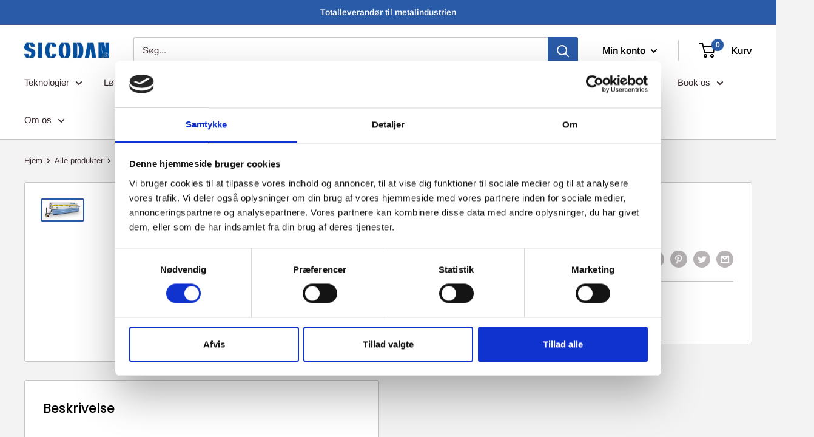

--- FILE ---
content_type: text/html; charset=utf-8
request_url: https://sicodan.com/products/motoriseret-guilotine-saks-ssrgm3060
body_size: 30477
content:















<!doctype html>

<html class="no-js" lang="da">
  <head><!-- Google Tag Manager -->
<script>(function(w,d,s,l,i){w[l]=w[l]||[];w[l].push({'gtm.start':
new Date().getTime(),event:'gtm.js'});var f=d.getElementsByTagName(s)[0],
j=d.createElement(s),dl=l!='dataLayer'?'&l='+l:'';j.async=true;j.src=
'https://www.googletagmanager.com/gtm.js?id='+i+dl;f.parentNode.insertBefore(j,f);
})(window,document,'script','dataLayer','GTM-558N9RPH');</script>
<!-- End Google Tag Manager --><!-- Leadinfo tracking code -->
<script>
(function(l,e,a,d,i,n,f,o){if(!l[i]){l.GlobalLeadinfoNamespace=l.GlobalLeadinfoNamespace||[];
l.GlobalLeadinfoNamespace.push(i);l[i]=function(){(l[i].q=l[i].q||[]).push(arguments)};l[i].t=l[i].t||n;
l[i].q=l[i].q||[];o=e.createElement(a);f=e.getElementsByTagName(a)[0];o.async=1;o.src=d;f.parentNode.insertBefore(o,f);}
}(window,document,'script','https://cdn.leadinfo.net/ping.js','leadinfo','LI-69382F7D7C01D'));
</script>

    <meta charset="utf-8">
    <meta name="viewport" content="width=device-width, initial-scale=1.0, height=device-height, minimum-scale=1.0, maximum-scale=1.0">
    <meta name="theme-color" content="#2a5ba8"><title>Motoriseret guillotine saks SSRGM3060
</title><meta name="description" content="General features Welded steel construction High carbon/high chrome, two edged top, four edged bottom cutting blades. Cutting beam working in perfectly sliding, durable teflon slideways Easy maintenance clutch system Easy blade gap adjustment in front Technical specifications Shearing capacity: 4 mm Max. shearing length"><link rel="canonical" href="https://sicodan.com/products/motoriseret-guilotine-saks-ssrgm3060"><link rel="shortcut icon" href="//sicodan.com/cdn/shop/files/sicodan_favicon_32x32px_96x96.png?v=1649158833" type="image/png"><link rel="preload" as="style" href="//sicodan.com/cdn/shop/t/8/assets/theme.css?v=81813963873364580801755606367">
    <link rel="preload" as="script" href="//sicodan.com/cdn/shop/t/8/assets/theme.js?v=16450697847337996371670922904">
    <link rel="preconnect" href="https://cdn.shopify.com">
    <link rel="preconnect" href="https://fonts.shopifycdn.com">
    <link rel="dns-prefetch" href="https://productreviews.shopifycdn.com">
    <link rel="dns-prefetch" href="https://ajax.googleapis.com">
    <link rel="dns-prefetch" href="https://maps.googleapis.com">
    <link rel="dns-prefetch" href="https://maps.gstatic.com">

    <meta property="og:type" content="product">
  <meta property="og:title" content="Motoriseret guillotine saks SSRGM3060"><meta property="og:image" content="http://sicodan.com/cdn/shop/products/SRGM-3060-2-SRGM-H-Direct-gear-mot-guil-shears-kopier_dfc1ba8b-f04f-43de-abf8-a82dfc1e540e.jpg?v=1631547707">
    <meta property="og:image:secure_url" content="https://sicodan.com/cdn/shop/products/SRGM-3060-2-SRGM-H-Direct-gear-mot-guil-shears-kopier_dfc1ba8b-f04f-43de-abf8-a82dfc1e540e.jpg?v=1631547707">
    <meta property="og:image:width" content="1001">
    <meta property="og:image:height" content="474"><meta property="product:price:amount" content="0,00">
  <meta property="product:price:currency" content="DKK"><meta property="og:description" content="General features Welded steel construction High carbon/high chrome, two edged top, four edged bottom cutting blades. Cutting beam working in perfectly sliding, durable teflon slideways Easy maintenance clutch system Easy blade gap adjustment in front Technical specifications Shearing capacity: 4 mm Max. shearing length"><meta property="og:url" content="https://sicodan.com/products/motoriseret-guilotine-saks-ssrgm3060">
<meta property="og:site_name" content="Sicodan"><meta name="twitter:card" content="summary"><meta name="twitter:title" content="Motoriseret guillotine saks SSRGM3060">
  <meta name="twitter:description" content="General features

Welded steel construction
High carbon/high chrome, two edged top, four edged bottom cutting blades.
Cutting beam working in perfectly sliding, durable teflon slideways
Easy maintenance clutch system
Easy blade gap adjustment in front

Technical specifications

Shearing capacity: 4 mm
Max. shearing length: 3060 mm
Shearing angle: 1 degree, 30&#39;
Strokes per minute: 41
Motor power: 7,5 kW
Table height: 800 mm
Table width: 455 mm
Rear gauge distance: 750 mm
Width: 2250 mm
Length: 3600 mm
Height: 1400 mm
Approx. weight: 4000 kg

 ">
  <meta name="twitter:image" content="https://sicodan.com/cdn/shop/products/SRGM-3060-2-SRGM-H-Direct-gear-mot-guil-shears-kopier_dfc1ba8b-f04f-43de-abf8-a82dfc1e540e_600x600_crop_center.jpg?v=1631547707">
    <link rel="preload" href="//sicodan.com/cdn/fonts/poppins/poppins_n5.ad5b4b72b59a00358afc706450c864c3c8323842.woff2" as="font" type="font/woff2" crossorigin><link rel="preload" href="//sicodan.com/cdn/fonts/arimo/arimo_n4.a7efb558ca22d2002248bbe6f302a98edee38e35.woff2" as="font" type="font/woff2" crossorigin><style>
  @font-face {
  font-family: Poppins;
  font-weight: 500;
  font-style: normal;
  font-display: swap;
  src: url("//sicodan.com/cdn/fonts/poppins/poppins_n5.ad5b4b72b59a00358afc706450c864c3c8323842.woff2") format("woff2"),
       url("//sicodan.com/cdn/fonts/poppins/poppins_n5.33757fdf985af2d24b32fcd84c9a09224d4b2c39.woff") format("woff");
}

  @font-face {
  font-family: Arimo;
  font-weight: 400;
  font-style: normal;
  font-display: swap;
  src: url("//sicodan.com/cdn/fonts/arimo/arimo_n4.a7efb558ca22d2002248bbe6f302a98edee38e35.woff2") format("woff2"),
       url("//sicodan.com/cdn/fonts/arimo/arimo_n4.0da809f7d1d5ede2a73be7094ac00741efdb6387.woff") format("woff");
}

@font-face {
  font-family: Arimo;
  font-weight: 600;
  font-style: normal;
  font-display: swap;
  src: url("//sicodan.com/cdn/fonts/arimo/arimo_n6.9c18b0befd86597f319b7d7f925727d04c262b32.woff2") format("woff2"),
       url("//sicodan.com/cdn/fonts/arimo/arimo_n6.422bf6679b81a8bfb1b25d19299a53688390c2b9.woff") format("woff");
}

@font-face {
  font-family: Poppins;
  font-weight: 500;
  font-style: italic;
  font-display: swap;
  src: url("//sicodan.com/cdn/fonts/poppins/poppins_i5.6acfce842c096080e34792078ef3cb7c3aad24d4.woff2") format("woff2"),
       url("//sicodan.com/cdn/fonts/poppins/poppins_i5.a49113e4fe0ad7fd7716bd237f1602cbec299b3c.woff") format("woff");
}


  @font-face {
  font-family: Arimo;
  font-weight: 700;
  font-style: normal;
  font-display: swap;
  src: url("//sicodan.com/cdn/fonts/arimo/arimo_n7.1d2d0638e6a1228d86beb0e10006e3280ccb2d04.woff2") format("woff2"),
       url("//sicodan.com/cdn/fonts/arimo/arimo_n7.f4b9139e8eac4a17b38b8707044c20f54c3be479.woff") format("woff");
}

  @font-face {
  font-family: Arimo;
  font-weight: 400;
  font-style: italic;
  font-display: swap;
  src: url("//sicodan.com/cdn/fonts/arimo/arimo_i4.438ddb21a1b98c7230698d70dc1a21df235701b2.woff2") format("woff2"),
       url("//sicodan.com/cdn/fonts/arimo/arimo_i4.0e1908a0dc1ec32fabb5a03a0c9ee2083f82e3d7.woff") format("woff");
}

  @font-face {
  font-family: Arimo;
  font-weight: 700;
  font-style: italic;
  font-display: swap;
  src: url("//sicodan.com/cdn/fonts/arimo/arimo_i7.b9f09537c29041ec8d51f8cdb7c9b8e4f1f82cb1.woff2") format("woff2"),
       url("//sicodan.com/cdn/fonts/arimo/arimo_i7.ec659fc855f754fd0b1bd052e606bba1058f73da.woff") format("woff");
}


  :root {
    --default-text-font-size : 15px;
    --base-text-font-size    : 15px;
    --heading-font-family    : Poppins, sans-serif;
    --heading-font-weight    : 500;
    --heading-font-style     : normal;
    --text-font-family       : Arimo, sans-serif;
    --text-font-weight       : 400;
    --text-font-style        : normal;
    --text-font-bolder-weight: 600;
    --text-link-decoration   : underline;

    --text-color               : #3a2a2f;
    --text-color-rgb           : 58, 42, 47;
    --heading-color            : #000000;
    --border-color             : #c5c5c9;
    --border-color-rgb         : 197, 197, 201;
    --form-border-color        : #b8b8bd;
    --accent-color             : #2a5ba8;
    --accent-color-rgb         : 42, 91, 168;
    --link-color               : #2a5ba8;
    --link-color-hover         : #1b3a6b;
    --background               : #f3f3f3;
    --secondary-background     : #ffffff;
    --secondary-background-rgb : 255, 255, 255;
    --accent-background        : rgba(42, 91, 168, 0.08);

    --input-background: #ffffff;

    --error-color       : #f71b1b;
    --error-background  : rgba(247, 27, 27, 0.07);
    --success-color     : #48b448;
    --success-background: rgba(72, 180, 72, 0.11);

    --primary-button-background      : #ff6128;
    --primary-button-background-rgb  : 255, 97, 40;
    --primary-button-text-color      : #ffffff;
    --secondary-button-background    : #2a5ba8;
    --secondary-button-background-rgb: 42, 91, 168;
    --secondary-button-text-color    : #ffffff;

    --header-background      : #ffffff;
    --header-text-color      : #000000;
    --header-light-text-color: #4e4e4e;
    --header-border-color    : rgba(78, 78, 78, 0.3);
    --header-accent-color    : #2a5ba8;

    --footer-background-color:    #f7f4f2;
    --footer-heading-text-color:  #3a2a2f;
    --footer-body-text-color:     #3a2a2f;
    --footer-body-text-color-rgb: 58, 42, 47;
    --footer-accent-color:        #ff6128;
    --footer-accent-color-rgb:    255, 97, 40;
    --footer-border:              none;
    
    --flickity-arrow-color: #909098;--product-on-sale-accent           : #ee0000;
    --product-on-sale-accent-rgb       : 238, 0, 0;
    --product-on-sale-color            : #ffffff;
    --product-in-stock-color           : #008a00;
    --product-low-stock-color          : #ee0000;
    --product-sold-out-color           : #d1d1d4;
    --product-custom-label-1-background: #ff6128;
    --product-custom-label-1-color     : #ffffff;
    --product-custom-label-2-background: #a95ebe;
    --product-custom-label-2-color     : #ffffff;
    --product-review-star-color        : #ffb647;

    --mobile-container-gutter : 20px;
    --desktop-container-gutter: 40px;

    /* Shopify related variables */
    --payment-terms-background-color: #f3f3f3;
  }
</style>

<script>
  // IE11 does not have support for CSS variables, so we have to polyfill them
  if (!(((window || {}).CSS || {}).supports && window.CSS.supports('(--a: 0)'))) {
    const script = document.createElement('script');
    script.type = 'text/javascript';
    script.src = 'https://cdn.jsdelivr.net/npm/css-vars-ponyfill@2';
    script.onload = function() {
      cssVars({});
    };

    document.getElementsByTagName('head')[0].appendChild(script);
  }
</script>


    
  <script>window.performance && window.performance.mark && window.performance.mark('shopify.content_for_header.start');</script><meta name="facebook-domain-verification" content="946zd9ae6oqrq6537y1gsewpbkatp4">
<meta name="facebook-domain-verification" content="gqotm70ynnazuc1kyfzhcgkh5tpidr">
<meta name="facebook-domain-verification" content="8hpl8elm2zblhj5791qf0rcivs4aon">
<meta name="google-site-verification" content="opxEU7HGmW_UAz2SPze4bl9p56BBYINF_WdRMRFQ-p8">
<meta id="shopify-digital-wallet" name="shopify-digital-wallet" content="/59966718130/digital_wallets/dialog">
<link rel="alternate" type="application/json+oembed" href="https://sicodan.com/products/motoriseret-guilotine-saks-ssrgm3060.oembed">
<script async="async" src="/checkouts/internal/preloads.js?locale=da-DK"></script>
<script id="shopify-features" type="application/json">{"accessToken":"ac76eb0bb55c384a9030f08d63c896c5","betas":["rich-media-storefront-analytics"],"domain":"sicodan.com","predictiveSearch":true,"shopId":59966718130,"locale":"da"}</script>
<script>var Shopify = Shopify || {};
Shopify.shop = "sicodan-shop.myshopify.com";
Shopify.locale = "da";
Shopify.currency = {"active":"DKK","rate":"1.0"};
Shopify.country = "DK";
Shopify.theme = {"name":"Warehouse 3.0","id":132113629362,"schema_name":"Warehouse","schema_version":"3.0.1","theme_store_id":871,"role":"main"};
Shopify.theme.handle = "null";
Shopify.theme.style = {"id":null,"handle":null};
Shopify.cdnHost = "sicodan.com/cdn";
Shopify.routes = Shopify.routes || {};
Shopify.routes.root = "/";</script>
<script type="module">!function(o){(o.Shopify=o.Shopify||{}).modules=!0}(window);</script>
<script>!function(o){function n(){var o=[];function n(){o.push(Array.prototype.slice.apply(arguments))}return n.q=o,n}var t=o.Shopify=o.Shopify||{};t.loadFeatures=n(),t.autoloadFeatures=n()}(window);</script>
<script id="shop-js-analytics" type="application/json">{"pageType":"product"}</script>
<script defer="defer" async type="module" src="//sicodan.com/cdn/shopifycloud/shop-js/modules/v2/client.init-shop-cart-sync_ByjAFD2B.da.esm.js"></script>
<script defer="defer" async type="module" src="//sicodan.com/cdn/shopifycloud/shop-js/modules/v2/chunk.common_D-UimmQe.esm.js"></script>
<script defer="defer" async type="module" src="//sicodan.com/cdn/shopifycloud/shop-js/modules/v2/chunk.modal_C_zrfWbZ.esm.js"></script>
<script type="module">
  await import("//sicodan.com/cdn/shopifycloud/shop-js/modules/v2/client.init-shop-cart-sync_ByjAFD2B.da.esm.js");
await import("//sicodan.com/cdn/shopifycloud/shop-js/modules/v2/chunk.common_D-UimmQe.esm.js");
await import("//sicodan.com/cdn/shopifycloud/shop-js/modules/v2/chunk.modal_C_zrfWbZ.esm.js");

  window.Shopify.SignInWithShop?.initShopCartSync?.({"fedCMEnabled":true,"windoidEnabled":true});

</script>
<script>(function() {
  var isLoaded = false;
  function asyncLoad() {
    if (isLoaded) return;
    isLoaded = true;
    var urls = ["https:\/\/assets.getuploadkit.com\/assets\/uploadkit-client.js?shop=sicodan-shop.myshopify.com","https:\/\/cdn-bundler.nice-team.net\/app\/js\/bundler.js?shop=sicodan-shop.myshopify.com","https:\/\/widgetic.com\/sdk\/sdk.js?shop=sicodan-shop.myshopify.com","https:\/\/chimpstatic.com\/mcjs-connected\/js\/users\/79d03f1df126e6366ce2863fb\/dd4f50a410f444d65d94f7f46.js?shop=sicodan-shop.myshopify.com"];
    for (var i = 0; i < urls.length; i++) {
      var s = document.createElement('script');
      s.type = 'text/javascript';
      s.async = true;
      s.src = urls[i];
      var x = document.getElementsByTagName('script')[0];
      x.parentNode.insertBefore(s, x);
    }
  };
  if(window.attachEvent) {
    window.attachEvent('onload', asyncLoad);
  } else {
    window.addEventListener('load', asyncLoad, false);
  }
})();</script>
<script id="__st">var __st={"a":59966718130,"offset":3600,"reqid":"adca1548-64b8-4429-a37d-8ac6ac667ad6-1769389383","pageurl":"sicodan.com\/products\/motoriseret-guilotine-saks-ssrgm3060","u":"7d7561c6d972","p":"product","rtyp":"product","rid":7017929081010};</script>
<script>window.ShopifyPaypalV4VisibilityTracking = true;</script>
<script id="captcha-bootstrap">!function(){'use strict';const t='contact',e='account',n='new_comment',o=[[t,t],['blogs',n],['comments',n],[t,'customer']],c=[[e,'customer_login'],[e,'guest_login'],[e,'recover_customer_password'],[e,'create_customer']],r=t=>t.map((([t,e])=>`form[action*='/${t}']:not([data-nocaptcha='true']) input[name='form_type'][value='${e}']`)).join(','),a=t=>()=>t?[...document.querySelectorAll(t)].map((t=>t.form)):[];function s(){const t=[...o],e=r(t);return a(e)}const i='password',u='form_key',d=['recaptcha-v3-token','g-recaptcha-response','h-captcha-response',i],f=()=>{try{return window.sessionStorage}catch{return}},m='__shopify_v',_=t=>t.elements[u];function p(t,e,n=!1){try{const o=window.sessionStorage,c=JSON.parse(o.getItem(e)),{data:r}=function(t){const{data:e,action:n}=t;return t[m]||n?{data:e,action:n}:{data:t,action:n}}(c);for(const[e,n]of Object.entries(r))t.elements[e]&&(t.elements[e].value=n);n&&o.removeItem(e)}catch(o){console.error('form repopulation failed',{error:o})}}const l='form_type',E='cptcha';function T(t){t.dataset[E]=!0}const w=window,h=w.document,L='Shopify',v='ce_forms',y='captcha';let A=!1;((t,e)=>{const n=(g='f06e6c50-85a8-45c8-87d0-21a2b65856fe',I='https://cdn.shopify.com/shopifycloud/storefront-forms-hcaptcha/ce_storefront_forms_captcha_hcaptcha.v1.5.2.iife.js',D={infoText:'Beskyttet af hCaptcha',privacyText:'Beskyttelse af persondata',termsText:'Vilkår'},(t,e,n)=>{const o=w[L][v],c=o.bindForm;if(c)return c(t,g,e,D).then(n);var r;o.q.push([[t,g,e,D],n]),r=I,A||(h.body.append(Object.assign(h.createElement('script'),{id:'captcha-provider',async:!0,src:r})),A=!0)});var g,I,D;w[L]=w[L]||{},w[L][v]=w[L][v]||{},w[L][v].q=[],w[L][y]=w[L][y]||{},w[L][y].protect=function(t,e){n(t,void 0,e),T(t)},Object.freeze(w[L][y]),function(t,e,n,w,h,L){const[v,y,A,g]=function(t,e,n){const i=e?o:[],u=t?c:[],d=[...i,...u],f=r(d),m=r(i),_=r(d.filter((([t,e])=>n.includes(e))));return[a(f),a(m),a(_),s()]}(w,h,L),I=t=>{const e=t.target;return e instanceof HTMLFormElement?e:e&&e.form},D=t=>v().includes(t);t.addEventListener('submit',(t=>{const e=I(t);if(!e)return;const n=D(e)&&!e.dataset.hcaptchaBound&&!e.dataset.recaptchaBound,o=_(e),c=g().includes(e)&&(!o||!o.value);(n||c)&&t.preventDefault(),c&&!n&&(function(t){try{if(!f())return;!function(t){const e=f();if(!e)return;const n=_(t);if(!n)return;const o=n.value;o&&e.removeItem(o)}(t);const e=Array.from(Array(32),(()=>Math.random().toString(36)[2])).join('');!function(t,e){_(t)||t.append(Object.assign(document.createElement('input'),{type:'hidden',name:u})),t.elements[u].value=e}(t,e),function(t,e){const n=f();if(!n)return;const o=[...t.querySelectorAll(`input[type='${i}']`)].map((({name:t})=>t)),c=[...d,...o],r={};for(const[a,s]of new FormData(t).entries())c.includes(a)||(r[a]=s);n.setItem(e,JSON.stringify({[m]:1,action:t.action,data:r}))}(t,e)}catch(e){console.error('failed to persist form',e)}}(e),e.submit())}));const S=(t,e)=>{t&&!t.dataset[E]&&(n(t,e.some((e=>e===t))),T(t))};for(const o of['focusin','change'])t.addEventListener(o,(t=>{const e=I(t);D(e)&&S(e,y())}));const B=e.get('form_key'),M=e.get(l),P=B&&M;t.addEventListener('DOMContentLoaded',(()=>{const t=y();if(P)for(const e of t)e.elements[l].value===M&&p(e,B);[...new Set([...A(),...v().filter((t=>'true'===t.dataset.shopifyCaptcha))])].forEach((e=>S(e,t)))}))}(h,new URLSearchParams(w.location.search),n,t,e,['guest_login'])})(!0,!0)}();</script>
<script integrity="sha256-4kQ18oKyAcykRKYeNunJcIwy7WH5gtpwJnB7kiuLZ1E=" data-source-attribution="shopify.loadfeatures" defer="defer" src="//sicodan.com/cdn/shopifycloud/storefront/assets/storefront/load_feature-a0a9edcb.js" crossorigin="anonymous"></script>
<script data-source-attribution="shopify.dynamic_checkout.dynamic.init">var Shopify=Shopify||{};Shopify.PaymentButton=Shopify.PaymentButton||{isStorefrontPortableWallets:!0,init:function(){window.Shopify.PaymentButton.init=function(){};var t=document.createElement("script");t.src="https://sicodan.com/cdn/shopifycloud/portable-wallets/latest/portable-wallets.da.js",t.type="module",document.head.appendChild(t)}};
</script>
<script data-source-attribution="shopify.dynamic_checkout.buyer_consent">
  function portableWalletsHideBuyerConsent(e){var t=document.getElementById("shopify-buyer-consent"),n=document.getElementById("shopify-subscription-policy-button");t&&n&&(t.classList.add("hidden"),t.setAttribute("aria-hidden","true"),n.removeEventListener("click",e))}function portableWalletsShowBuyerConsent(e){var t=document.getElementById("shopify-buyer-consent"),n=document.getElementById("shopify-subscription-policy-button");t&&n&&(t.classList.remove("hidden"),t.removeAttribute("aria-hidden"),n.addEventListener("click",e))}window.Shopify?.PaymentButton&&(window.Shopify.PaymentButton.hideBuyerConsent=portableWalletsHideBuyerConsent,window.Shopify.PaymentButton.showBuyerConsent=portableWalletsShowBuyerConsent);
</script>
<script data-source-attribution="shopify.dynamic_checkout.cart.bootstrap">document.addEventListener("DOMContentLoaded",(function(){function t(){return document.querySelector("shopify-accelerated-checkout-cart, shopify-accelerated-checkout")}if(t())Shopify.PaymentButton.init();else{new MutationObserver((function(e,n){t()&&(Shopify.PaymentButton.init(),n.disconnect())})).observe(document.body,{childList:!0,subtree:!0})}}));
</script>

<script>window.performance && window.performance.mark && window.performance.mark('shopify.content_for_header.end');</script>
  <!-- "snippets/shogun-products.liquid" was not rendered, the associated app was uninstalled -->


    <link rel="stylesheet" href="//sicodan.com/cdn/shop/t/8/assets/theme.css?v=81813963873364580801755606367">

    
  <script type="application/ld+json">
  {
    "@context": "https://schema.org",
    "@type": "Product",
    "productID": 7017929081010,
    "offers": [{
          "@type": "Offer",
          "name": "Default Title",
          "availability":"https://schema.org/OutOfStock",
          "price": 0.0,
          "priceCurrency": "DKK",
          "priceValidUntil": "2026-02-05",
          "url": "/products/motoriseret-guilotine-saks-ssrgm3060?variant=40946229412018"
        }
],"brand": {
      "@type": "Brand",
      "name": "Sicodan"
    },
    "name": "Motoriseret guillotine saks SSRGM3060",
    "description": "General features\n\nWelded steel construction\nHigh carbon\/high chrome, two edged top, four edged bottom cutting blades.\nCutting beam working in perfectly sliding, durable teflon slideways\nEasy maintenance clutch system\nEasy blade gap adjustment in front\n\nTechnical specifications\n\nShearing capacity: 4 mm\nMax. shearing length: 3060 mm\nShearing angle: 1 degree, 30'\nStrokes per minute: 41\nMotor power: 7,5 kW\nTable height: 800 mm\nTable width: 455 mm\nRear gauge distance: 750 mm\nWidth: 2250 mm\nLength: 3600 mm\nHeight: 1400 mm\nApprox. weight: 4000 kg\n\n ",
    "category": "Saks_motoriseret",
    "url": "/products/motoriseret-guilotine-saks-ssrgm3060",
    "sku": "",
    "image": {
      "@type": "ImageObject",
      "url": "https://sicodan.com/cdn/shop/products/SRGM-3060-2-SRGM-H-Direct-gear-mot-guil-shears-kopier_dfc1ba8b-f04f-43de-abf8-a82dfc1e540e.jpg?v=1631547707&width=1024",
      "image": "https://sicodan.com/cdn/shop/products/SRGM-3060-2-SRGM-H-Direct-gear-mot-guil-shears-kopier_dfc1ba8b-f04f-43de-abf8-a82dfc1e540e.jpg?v=1631547707&width=1024",
      "name": "",
      "width": "1024",
      "height": "1024"
    }
  }
  </script>



  <script type="application/ld+json">
  {
    "@context": "https://schema.org",
    "@type": "BreadcrumbList",
  "itemListElement": [{
      "@type": "ListItem",
      "position": 1,
      "name": "Hjem",
      "item": "https://sicodan.com"
    },{
          "@type": "ListItem",
          "position": 2,
          "name": "Motoriseret guillotine saks SSRGM3060",
          "item": "https://sicodan.com/products/motoriseret-guilotine-saks-ssrgm3060"
        }]
  }
  </script>



    <script>
      // This allows to expose several variables to the global scope, to be used in scripts
      window.theme = {
        pageType: "product",
        cartCount: 0,
        moneyFormat: "{{amount_with_comma_separator}} kr",
        moneyWithCurrencyFormat: "{{amount_with_comma_separator}} DKK",
        currencyCodeEnabled: false,
        showDiscount: true,
        discountMode: "percentage",
        searchMode: "product,article,page",
        searchUnavailableProducts: "last",
        cartType: "drawer"
      };

      window.routes = {
        rootUrl: "\/",
        rootUrlWithoutSlash: '',
        cartUrl: "\/cart",
        cartAddUrl: "\/cart\/add",
        cartChangeUrl: "\/cart\/change",
        searchUrl: "\/search",
        productRecommendationsUrl: "\/recommendations\/products"
      };

      window.languages = {
        productRegularPrice: "Normal pris",
        productSalePrice: "Salgspris",
        collectionOnSaleLabel: "Gem {{gem}}",
        productFormUnavailable: "Ikke tilgængelig",
        productFormAddToCart: "Tilføj til kurv",
        productFormPreOrder: "Udsolgt",
        productFormSoldOut: "Udsolgt",
        productAdded: "Et produkt er blevet tilføjet til din kurv",
        productAddedShort: "Tilføjet!",
        shippingEstimatorNoResults: "Der blev ikke fundet nogen forsendelse til din adresse",
        shippingEstimatorOneResult: "Der er én forsendelsespris for din adresse:",
        shippingEstimatorMultipleResults: "",
        shippingEstimatorErrors: ""
      };

      window.lazySizesConfig = {
        loadHidden: false,
        hFac: 0.8,
        expFactor: 3,
        customMedia: {
          '--phone': '(max-width: 640px)',
          '--tablet': '(min-width: 641px) and (max-width: 1023px)',
          '--lap': '(min-width: 1024px)'
        }
      };

      document.documentElement.className = document.documentElement.className.replace('no-js', 'js');
    </script><script src="//sicodan.com/cdn/shop/t/8/assets/theme.js?v=16450697847337996371670922904" defer></script>
    <script src="//sicodan.com/cdn/shop/t/8/assets/custom.js?v=102476495355921946141670922904" defer></script><script>
        (function () {
          window.onpageshow = function() {
            // We force re-freshing the cart content onpageshow, as most browsers will serve a cache copy when hitting the
            // back button, which cause staled data
            document.documentElement.dispatchEvent(new CustomEvent('cart:refresh', {
              bubbles: true,
              detail: {scrollToTop: false}
            }));
          };
        })();
      </script><script id="Cookiebot" src="https://consent.cookiebot.com/uc.js" data-cbid="f5ec355c-09fe-48f9-bb0b-67f026011c9c" data-blockingmode="auto" type="text/javascript"></script>


<script async="" type="text/javascript" src="https://static.klaviyo.com/onsite/js/klaviyo.js?company_id=XqefMW"></script>

  
  <!-- "snippets/shogun-head.liquid" was not rendered, the associated app was uninstalled -->
<meta name="google-site-verification" content="lN2eRD6aV8tPNWh4wqKnTHuGr697ocr8ILZrFsnEJgE" />

<!-- BEGIN app block: shopify://apps/pagefly-page-builder/blocks/app-embed/83e179f7-59a0-4589-8c66-c0dddf959200 -->

<!-- BEGIN app snippet: pagefly-cro-ab-testing-main -->







<script>
  ;(function () {
    const url = new URL(window.location)
    const viewParam = url.searchParams.get('view')
    if (viewParam && viewParam.includes('variant-pf-')) {
      url.searchParams.set('pf_v', viewParam)
      url.searchParams.delete('view')
      window.history.replaceState({}, '', url)
    }
  })()
</script>



<script type='module'>
  
  window.PAGEFLY_CRO = window.PAGEFLY_CRO || {}

  window.PAGEFLY_CRO['data_debug'] = {
    original_template_suffix: "contact",
    allow_ab_test: false,
    ab_test_start_time: 0,
    ab_test_end_time: 0,
    today_date_time: 1769389383000,
  }
  window.PAGEFLY_CRO['GA4'] = { enabled: false}
</script>

<!-- END app snippet -->








  <script src='https://cdn.shopify.com/extensions/019bb4f9-aed6-78a3-be91-e9d44663e6bf/pagefly-page-builder-215/assets/pagefly-helper.js' defer='defer'></script>

  <script src='https://cdn.shopify.com/extensions/019bb4f9-aed6-78a3-be91-e9d44663e6bf/pagefly-page-builder-215/assets/pagefly-general-helper.js' defer='defer'></script>

  <script src='https://cdn.shopify.com/extensions/019bb4f9-aed6-78a3-be91-e9d44663e6bf/pagefly-page-builder-215/assets/pagefly-snap-slider.js' defer='defer'></script>

  <script src='https://cdn.shopify.com/extensions/019bb4f9-aed6-78a3-be91-e9d44663e6bf/pagefly-page-builder-215/assets/pagefly-slideshow-v3.js' defer='defer'></script>

  <script src='https://cdn.shopify.com/extensions/019bb4f9-aed6-78a3-be91-e9d44663e6bf/pagefly-page-builder-215/assets/pagefly-slideshow-v4.js' defer='defer'></script>

  <script src='https://cdn.shopify.com/extensions/019bb4f9-aed6-78a3-be91-e9d44663e6bf/pagefly-page-builder-215/assets/pagefly-glider.js' defer='defer'></script>

  <script src='https://cdn.shopify.com/extensions/019bb4f9-aed6-78a3-be91-e9d44663e6bf/pagefly-page-builder-215/assets/pagefly-slideshow-v1-v2.js' defer='defer'></script>

  <script src='https://cdn.shopify.com/extensions/019bb4f9-aed6-78a3-be91-e9d44663e6bf/pagefly-page-builder-215/assets/pagefly-product-media.js' defer='defer'></script>

  <script src='https://cdn.shopify.com/extensions/019bb4f9-aed6-78a3-be91-e9d44663e6bf/pagefly-page-builder-215/assets/pagefly-product.js' defer='defer'></script>


<script id='pagefly-helper-data' type='application/json'>
  {
    "page_optimization": {
      "assets_prefetching": false
    },
    "elements_asset_mapper": {
      "Accordion": "https://cdn.shopify.com/extensions/019bb4f9-aed6-78a3-be91-e9d44663e6bf/pagefly-page-builder-215/assets/pagefly-accordion.js",
      "Accordion3": "https://cdn.shopify.com/extensions/019bb4f9-aed6-78a3-be91-e9d44663e6bf/pagefly-page-builder-215/assets/pagefly-accordion3.js",
      "CountDown": "https://cdn.shopify.com/extensions/019bb4f9-aed6-78a3-be91-e9d44663e6bf/pagefly-page-builder-215/assets/pagefly-countdown.js",
      "GMap1": "https://cdn.shopify.com/extensions/019bb4f9-aed6-78a3-be91-e9d44663e6bf/pagefly-page-builder-215/assets/pagefly-gmap.js",
      "GMap2": "https://cdn.shopify.com/extensions/019bb4f9-aed6-78a3-be91-e9d44663e6bf/pagefly-page-builder-215/assets/pagefly-gmap.js",
      "GMapBasicV2": "https://cdn.shopify.com/extensions/019bb4f9-aed6-78a3-be91-e9d44663e6bf/pagefly-page-builder-215/assets/pagefly-gmap.js",
      "GMapAdvancedV2": "https://cdn.shopify.com/extensions/019bb4f9-aed6-78a3-be91-e9d44663e6bf/pagefly-page-builder-215/assets/pagefly-gmap.js",
      "HTML.Video": "https://cdn.shopify.com/extensions/019bb4f9-aed6-78a3-be91-e9d44663e6bf/pagefly-page-builder-215/assets/pagefly-htmlvideo.js",
      "HTML.Video2": "https://cdn.shopify.com/extensions/019bb4f9-aed6-78a3-be91-e9d44663e6bf/pagefly-page-builder-215/assets/pagefly-htmlvideo2.js",
      "HTML.Video3": "https://cdn.shopify.com/extensions/019bb4f9-aed6-78a3-be91-e9d44663e6bf/pagefly-page-builder-215/assets/pagefly-htmlvideo2.js",
      "BackgroundVideo": "https://cdn.shopify.com/extensions/019bb4f9-aed6-78a3-be91-e9d44663e6bf/pagefly-page-builder-215/assets/pagefly-htmlvideo2.js",
      "Instagram": "https://cdn.shopify.com/extensions/019bb4f9-aed6-78a3-be91-e9d44663e6bf/pagefly-page-builder-215/assets/pagefly-instagram.js",
      "Instagram2": "https://cdn.shopify.com/extensions/019bb4f9-aed6-78a3-be91-e9d44663e6bf/pagefly-page-builder-215/assets/pagefly-instagram.js",
      "Insta3": "https://cdn.shopify.com/extensions/019bb4f9-aed6-78a3-be91-e9d44663e6bf/pagefly-page-builder-215/assets/pagefly-instagram3.js",
      "Tabs": "https://cdn.shopify.com/extensions/019bb4f9-aed6-78a3-be91-e9d44663e6bf/pagefly-page-builder-215/assets/pagefly-tab.js",
      "Tabs3": "https://cdn.shopify.com/extensions/019bb4f9-aed6-78a3-be91-e9d44663e6bf/pagefly-page-builder-215/assets/pagefly-tab3.js",
      "ProductBox": "https://cdn.shopify.com/extensions/019bb4f9-aed6-78a3-be91-e9d44663e6bf/pagefly-page-builder-215/assets/pagefly-cart.js",
      "FBPageBox2": "https://cdn.shopify.com/extensions/019bb4f9-aed6-78a3-be91-e9d44663e6bf/pagefly-page-builder-215/assets/pagefly-facebook.js",
      "FBLikeButton2": "https://cdn.shopify.com/extensions/019bb4f9-aed6-78a3-be91-e9d44663e6bf/pagefly-page-builder-215/assets/pagefly-facebook.js",
      "TwitterFeed2": "https://cdn.shopify.com/extensions/019bb4f9-aed6-78a3-be91-e9d44663e6bf/pagefly-page-builder-215/assets/pagefly-twitter.js",
      "Paragraph4": "https://cdn.shopify.com/extensions/019bb4f9-aed6-78a3-be91-e9d44663e6bf/pagefly-page-builder-215/assets/pagefly-paragraph4.js",

      "AliReviews": "https://cdn.shopify.com/extensions/019bb4f9-aed6-78a3-be91-e9d44663e6bf/pagefly-page-builder-215/assets/pagefly-3rd-elements.js",
      "BackInStock": "https://cdn.shopify.com/extensions/019bb4f9-aed6-78a3-be91-e9d44663e6bf/pagefly-page-builder-215/assets/pagefly-3rd-elements.js",
      "GloboBackInStock": "https://cdn.shopify.com/extensions/019bb4f9-aed6-78a3-be91-e9d44663e6bf/pagefly-page-builder-215/assets/pagefly-3rd-elements.js",
      "GrowaveWishlist": "https://cdn.shopify.com/extensions/019bb4f9-aed6-78a3-be91-e9d44663e6bf/pagefly-page-builder-215/assets/pagefly-3rd-elements.js",
      "InfiniteOptionsShopPad": "https://cdn.shopify.com/extensions/019bb4f9-aed6-78a3-be91-e9d44663e6bf/pagefly-page-builder-215/assets/pagefly-3rd-elements.js",
      "InkybayProductPersonalizer": "https://cdn.shopify.com/extensions/019bb4f9-aed6-78a3-be91-e9d44663e6bf/pagefly-page-builder-215/assets/pagefly-3rd-elements.js",
      "LimeSpot": "https://cdn.shopify.com/extensions/019bb4f9-aed6-78a3-be91-e9d44663e6bf/pagefly-page-builder-215/assets/pagefly-3rd-elements.js",
      "Loox": "https://cdn.shopify.com/extensions/019bb4f9-aed6-78a3-be91-e9d44663e6bf/pagefly-page-builder-215/assets/pagefly-3rd-elements.js",
      "Opinew": "https://cdn.shopify.com/extensions/019bb4f9-aed6-78a3-be91-e9d44663e6bf/pagefly-page-builder-215/assets/pagefly-3rd-elements.js",
      "Powr": "https://cdn.shopify.com/extensions/019bb4f9-aed6-78a3-be91-e9d44663e6bf/pagefly-page-builder-215/assets/pagefly-3rd-elements.js",
      "ProductReviews": "https://cdn.shopify.com/extensions/019bb4f9-aed6-78a3-be91-e9d44663e6bf/pagefly-page-builder-215/assets/pagefly-3rd-elements.js",
      "PushOwl": "https://cdn.shopify.com/extensions/019bb4f9-aed6-78a3-be91-e9d44663e6bf/pagefly-page-builder-215/assets/pagefly-3rd-elements.js",
      "ReCharge": "https://cdn.shopify.com/extensions/019bb4f9-aed6-78a3-be91-e9d44663e6bf/pagefly-page-builder-215/assets/pagefly-3rd-elements.js",
      "Rivyo": "https://cdn.shopify.com/extensions/019bb4f9-aed6-78a3-be91-e9d44663e6bf/pagefly-page-builder-215/assets/pagefly-3rd-elements.js",
      "TrackingMore": "https://cdn.shopify.com/extensions/019bb4f9-aed6-78a3-be91-e9d44663e6bf/pagefly-page-builder-215/assets/pagefly-3rd-elements.js",
      "Vitals": "https://cdn.shopify.com/extensions/019bb4f9-aed6-78a3-be91-e9d44663e6bf/pagefly-page-builder-215/assets/pagefly-3rd-elements.js",
      "Wiser": "https://cdn.shopify.com/extensions/019bb4f9-aed6-78a3-be91-e9d44663e6bf/pagefly-page-builder-215/assets/pagefly-3rd-elements.js"
    },
    "custom_elements_mapper": {
      "pf-click-action-element": "https://cdn.shopify.com/extensions/019bb4f9-aed6-78a3-be91-e9d44663e6bf/pagefly-page-builder-215/assets/pagefly-click-action-element.js",
      "pf-dialog-element": "https://cdn.shopify.com/extensions/019bb4f9-aed6-78a3-be91-e9d44663e6bf/pagefly-page-builder-215/assets/pagefly-dialog-element.js"
    }
  }
</script>


<!-- END app block --><link href="https://monorail-edge.shopifysvc.com" rel="dns-prefetch">
<script>(function(){if ("sendBeacon" in navigator && "performance" in window) {try {var session_token_from_headers = performance.getEntriesByType('navigation')[0].serverTiming.find(x => x.name == '_s').description;} catch {var session_token_from_headers = undefined;}var session_cookie_matches = document.cookie.match(/_shopify_s=([^;]*)/);var session_token_from_cookie = session_cookie_matches && session_cookie_matches.length === 2 ? session_cookie_matches[1] : "";var session_token = session_token_from_headers || session_token_from_cookie || "";function handle_abandonment_event(e) {var entries = performance.getEntries().filter(function(entry) {return /monorail-edge.shopifysvc.com/.test(entry.name);});if (!window.abandonment_tracked && entries.length === 0) {window.abandonment_tracked = true;var currentMs = Date.now();var navigation_start = performance.timing.navigationStart;var payload = {shop_id: 59966718130,url: window.location.href,navigation_start,duration: currentMs - navigation_start,session_token,page_type: "product"};window.navigator.sendBeacon("https://monorail-edge.shopifysvc.com/v1/produce", JSON.stringify({schema_id: "online_store_buyer_site_abandonment/1.1",payload: payload,metadata: {event_created_at_ms: currentMs,event_sent_at_ms: currentMs}}));}}window.addEventListener('pagehide', handle_abandonment_event);}}());</script>
<script id="web-pixels-manager-setup">(function e(e,d,r,n,o){if(void 0===o&&(o={}),!Boolean(null===(a=null===(i=window.Shopify)||void 0===i?void 0:i.analytics)||void 0===a?void 0:a.replayQueue)){var i,a;window.Shopify=window.Shopify||{};var t=window.Shopify;t.analytics=t.analytics||{};var s=t.analytics;s.replayQueue=[],s.publish=function(e,d,r){return s.replayQueue.push([e,d,r]),!0};try{self.performance.mark("wpm:start")}catch(e){}var l=function(){var e={modern:/Edge?\/(1{2}[4-9]|1[2-9]\d|[2-9]\d{2}|\d{4,})\.\d+(\.\d+|)|Firefox\/(1{2}[4-9]|1[2-9]\d|[2-9]\d{2}|\d{4,})\.\d+(\.\d+|)|Chrom(ium|e)\/(9{2}|\d{3,})\.\d+(\.\d+|)|(Maci|X1{2}).+ Version\/(15\.\d+|(1[6-9]|[2-9]\d|\d{3,})\.\d+)([,.]\d+|)( \(\w+\)|)( Mobile\/\w+|) Safari\/|Chrome.+OPR\/(9{2}|\d{3,})\.\d+\.\d+|(CPU[ +]OS|iPhone[ +]OS|CPU[ +]iPhone|CPU IPhone OS|CPU iPad OS)[ +]+(15[._]\d+|(1[6-9]|[2-9]\d|\d{3,})[._]\d+)([._]\d+|)|Android:?[ /-](13[3-9]|1[4-9]\d|[2-9]\d{2}|\d{4,})(\.\d+|)(\.\d+|)|Android.+Firefox\/(13[5-9]|1[4-9]\d|[2-9]\d{2}|\d{4,})\.\d+(\.\d+|)|Android.+Chrom(ium|e)\/(13[3-9]|1[4-9]\d|[2-9]\d{2}|\d{4,})\.\d+(\.\d+|)|SamsungBrowser\/([2-9]\d|\d{3,})\.\d+/,legacy:/Edge?\/(1[6-9]|[2-9]\d|\d{3,})\.\d+(\.\d+|)|Firefox\/(5[4-9]|[6-9]\d|\d{3,})\.\d+(\.\d+|)|Chrom(ium|e)\/(5[1-9]|[6-9]\d|\d{3,})\.\d+(\.\d+|)([\d.]+$|.*Safari\/(?![\d.]+ Edge\/[\d.]+$))|(Maci|X1{2}).+ Version\/(10\.\d+|(1[1-9]|[2-9]\d|\d{3,})\.\d+)([,.]\d+|)( \(\w+\)|)( Mobile\/\w+|) Safari\/|Chrome.+OPR\/(3[89]|[4-9]\d|\d{3,})\.\d+\.\d+|(CPU[ +]OS|iPhone[ +]OS|CPU[ +]iPhone|CPU IPhone OS|CPU iPad OS)[ +]+(10[._]\d+|(1[1-9]|[2-9]\d|\d{3,})[._]\d+)([._]\d+|)|Android:?[ /-](13[3-9]|1[4-9]\d|[2-9]\d{2}|\d{4,})(\.\d+|)(\.\d+|)|Mobile Safari.+OPR\/([89]\d|\d{3,})\.\d+\.\d+|Android.+Firefox\/(13[5-9]|1[4-9]\d|[2-9]\d{2}|\d{4,})\.\d+(\.\d+|)|Android.+Chrom(ium|e)\/(13[3-9]|1[4-9]\d|[2-9]\d{2}|\d{4,})\.\d+(\.\d+|)|Android.+(UC? ?Browser|UCWEB|U3)[ /]?(15\.([5-9]|\d{2,})|(1[6-9]|[2-9]\d|\d{3,})\.\d+)\.\d+|SamsungBrowser\/(5\.\d+|([6-9]|\d{2,})\.\d+)|Android.+MQ{2}Browser\/(14(\.(9|\d{2,})|)|(1[5-9]|[2-9]\d|\d{3,})(\.\d+|))(\.\d+|)|K[Aa][Ii]OS\/(3\.\d+|([4-9]|\d{2,})\.\d+)(\.\d+|)/},d=e.modern,r=e.legacy,n=navigator.userAgent;return n.match(d)?"modern":n.match(r)?"legacy":"unknown"}(),u="modern"===l?"modern":"legacy",c=(null!=n?n:{modern:"",legacy:""})[u],f=function(e){return[e.baseUrl,"/wpm","/b",e.hashVersion,"modern"===e.buildTarget?"m":"l",".js"].join("")}({baseUrl:d,hashVersion:r,buildTarget:u}),m=function(e){var d=e.version,r=e.bundleTarget,n=e.surface,o=e.pageUrl,i=e.monorailEndpoint;return{emit:function(e){var a=e.status,t=e.errorMsg,s=(new Date).getTime(),l=JSON.stringify({metadata:{event_sent_at_ms:s},events:[{schema_id:"web_pixels_manager_load/3.1",payload:{version:d,bundle_target:r,page_url:o,status:a,surface:n,error_msg:t},metadata:{event_created_at_ms:s}}]});if(!i)return console&&console.warn&&console.warn("[Web Pixels Manager] No Monorail endpoint provided, skipping logging."),!1;try{return self.navigator.sendBeacon.bind(self.navigator)(i,l)}catch(e){}var u=new XMLHttpRequest;try{return u.open("POST",i,!0),u.setRequestHeader("Content-Type","text/plain"),u.send(l),!0}catch(e){return console&&console.warn&&console.warn("[Web Pixels Manager] Got an unhandled error while logging to Monorail."),!1}}}}({version:r,bundleTarget:l,surface:e.surface,pageUrl:self.location.href,monorailEndpoint:e.monorailEndpoint});try{o.browserTarget=l,function(e){var d=e.src,r=e.async,n=void 0===r||r,o=e.onload,i=e.onerror,a=e.sri,t=e.scriptDataAttributes,s=void 0===t?{}:t,l=document.createElement("script"),u=document.querySelector("head"),c=document.querySelector("body");if(l.async=n,l.src=d,a&&(l.integrity=a,l.crossOrigin="anonymous"),s)for(var f in s)if(Object.prototype.hasOwnProperty.call(s,f))try{l.dataset[f]=s[f]}catch(e){}if(o&&l.addEventListener("load",o),i&&l.addEventListener("error",i),u)u.appendChild(l);else{if(!c)throw new Error("Did not find a head or body element to append the script");c.appendChild(l)}}({src:f,async:!0,onload:function(){if(!function(){var e,d;return Boolean(null===(d=null===(e=window.Shopify)||void 0===e?void 0:e.analytics)||void 0===d?void 0:d.initialized)}()){var d=window.webPixelsManager.init(e)||void 0;if(d){var r=window.Shopify.analytics;r.replayQueue.forEach((function(e){var r=e[0],n=e[1],o=e[2];d.publishCustomEvent(r,n,o)})),r.replayQueue=[],r.publish=d.publishCustomEvent,r.visitor=d.visitor,r.initialized=!0}}},onerror:function(){return m.emit({status:"failed",errorMsg:"".concat(f," has failed to load")})},sri:function(e){var d=/^sha384-[A-Za-z0-9+/=]+$/;return"string"==typeof e&&d.test(e)}(c)?c:"",scriptDataAttributes:o}),m.emit({status:"loading"})}catch(e){m.emit({status:"failed",errorMsg:(null==e?void 0:e.message)||"Unknown error"})}}})({shopId: 59966718130,storefrontBaseUrl: "https://sicodan.com",extensionsBaseUrl: "https://extensions.shopifycdn.com/cdn/shopifycloud/web-pixels-manager",monorailEndpoint: "https://monorail-edge.shopifysvc.com/unstable/produce_batch",surface: "storefront-renderer",enabledBetaFlags: ["2dca8a86"],webPixelsConfigList: [{"id":"2020081996","configuration":"{\"subdomain\": \"sicodan-shop\"}","eventPayloadVersion":"v1","runtimeContext":"STRICT","scriptVersion":"69e1bed23f1568abe06fb9d113379033","type":"APP","apiClientId":1615517,"privacyPurposes":["ANALYTICS","MARKETING","SALE_OF_DATA"],"dataSharingAdjustments":{"protectedCustomerApprovalScopes":["read_customer_address","read_customer_email","read_customer_name","read_customer_personal_data","read_customer_phone"]}},{"id":"1426653516","configuration":"{\"config\":\"{\\\"pixel_id\\\":\\\"G-PRJLDBJ9GS\\\",\\\"target_country\\\":\\\"DK\\\",\\\"gtag_events\\\":[{\\\"type\\\":\\\"begin_checkout\\\",\\\"action_label\\\":\\\"G-PRJLDBJ9GS\\\"},{\\\"type\\\":\\\"search\\\",\\\"action_label\\\":\\\"G-PRJLDBJ9GS\\\"},{\\\"type\\\":\\\"view_item\\\",\\\"action_label\\\":\\\"G-PRJLDBJ9GS\\\"},{\\\"type\\\":\\\"purchase\\\",\\\"action_label\\\":\\\"G-PRJLDBJ9GS\\\"},{\\\"type\\\":\\\"page_view\\\",\\\"action_label\\\":\\\"G-PRJLDBJ9GS\\\"},{\\\"type\\\":\\\"add_payment_info\\\",\\\"action_label\\\":\\\"G-PRJLDBJ9GS\\\"},{\\\"type\\\":\\\"add_to_cart\\\",\\\"action_label\\\":\\\"G-PRJLDBJ9GS\\\"}],\\\"enable_monitoring_mode\\\":false}\"}","eventPayloadVersion":"v1","runtimeContext":"OPEN","scriptVersion":"b2a88bafab3e21179ed38636efcd8a93","type":"APP","apiClientId":1780363,"privacyPurposes":[],"dataSharingAdjustments":{"protectedCustomerApprovalScopes":["read_customer_address","read_customer_email","read_customer_name","read_customer_personal_data","read_customer_phone"]}},{"id":"332693836","configuration":"{\"pixel_id\":\"4126957567408439\",\"pixel_type\":\"facebook_pixel\",\"metaapp_system_user_token\":\"EAAebkZAyNHbgBAGoXTJDUIVGrm5iVlvVZBkvXVmiErILJZBKg8zuPBZBJ38gdQNg6CVwq78SF5OmdyfTSYAqpaF2gtrE3LjA4zE8R02kwzBonOmefxPPZBACdlcCVHSPfwY5RmtutF1xgaiwCI8o3SYZAy23GpAODZCdGBrPCwThqv1HqdEPrqK\"}","eventPayloadVersion":"v1","runtimeContext":"OPEN","scriptVersion":"ca16bc87fe92b6042fbaa3acc2fbdaa6","type":"APP","apiClientId":2329312,"privacyPurposes":["ANALYTICS","MARKETING","SALE_OF_DATA"],"dataSharingAdjustments":{"protectedCustomerApprovalScopes":["read_customer_address","read_customer_email","read_customer_name","read_customer_personal_data","read_customer_phone"]}},{"id":"252608844","eventPayloadVersion":"1","runtimeContext":"LAX","scriptVersion":"1","type":"CUSTOM","privacyPurposes":["ANALYTICS","MARKETING","SALE_OF_DATA"],"name":"AW-17491492217"},{"id":"shopify-app-pixel","configuration":"{}","eventPayloadVersion":"v1","runtimeContext":"STRICT","scriptVersion":"0450","apiClientId":"shopify-pixel","type":"APP","privacyPurposes":["ANALYTICS","MARKETING"]},{"id":"shopify-custom-pixel","eventPayloadVersion":"v1","runtimeContext":"LAX","scriptVersion":"0450","apiClientId":"shopify-pixel","type":"CUSTOM","privacyPurposes":["ANALYTICS","MARKETING"]}],isMerchantRequest: false,initData: {"shop":{"name":"Sicodan","paymentSettings":{"currencyCode":"DKK"},"myshopifyDomain":"sicodan-shop.myshopify.com","countryCode":"DK","storefrontUrl":"https:\/\/sicodan.com"},"customer":null,"cart":null,"checkout":null,"productVariants":[{"price":{"amount":0.0,"currencyCode":"DKK"},"product":{"title":"Motoriseret guillotine saks SSRGM3060","vendor":"Sicodan","id":"7017929081010","untranslatedTitle":"Motoriseret guillotine saks SSRGM3060","url":"\/products\/motoriseret-guilotine-saks-ssrgm3060","type":"Saks_motoriseret"},"id":"40946229412018","image":{"src":"\/\/sicodan.com\/cdn\/shop\/products\/SRGM-3060-2-SRGM-H-Direct-gear-mot-guil-shears-kopier_dfc1ba8b-f04f-43de-abf8-a82dfc1e540e.jpg?v=1631547707"},"sku":"","title":"Default Title","untranslatedTitle":"Default Title"}],"purchasingCompany":null},},"https://sicodan.com/cdn","fcfee988w5aeb613cpc8e4bc33m6693e112",{"modern":"","legacy":""},{"shopId":"59966718130","storefrontBaseUrl":"https:\/\/sicodan.com","extensionBaseUrl":"https:\/\/extensions.shopifycdn.com\/cdn\/shopifycloud\/web-pixels-manager","surface":"storefront-renderer","enabledBetaFlags":"[\"2dca8a86\"]","isMerchantRequest":"false","hashVersion":"fcfee988w5aeb613cpc8e4bc33m6693e112","publish":"custom","events":"[[\"page_viewed\",{}],[\"product_viewed\",{\"productVariant\":{\"price\":{\"amount\":0.0,\"currencyCode\":\"DKK\"},\"product\":{\"title\":\"Motoriseret guillotine saks SSRGM3060\",\"vendor\":\"Sicodan\",\"id\":\"7017929081010\",\"untranslatedTitle\":\"Motoriseret guillotine saks SSRGM3060\",\"url\":\"\/products\/motoriseret-guilotine-saks-ssrgm3060\",\"type\":\"Saks_motoriseret\"},\"id\":\"40946229412018\",\"image\":{\"src\":\"\/\/sicodan.com\/cdn\/shop\/products\/SRGM-3060-2-SRGM-H-Direct-gear-mot-guil-shears-kopier_dfc1ba8b-f04f-43de-abf8-a82dfc1e540e.jpg?v=1631547707\"},\"sku\":\"\",\"title\":\"Default Title\",\"untranslatedTitle\":\"Default Title\"}}]]"});</script><script>
  window.ShopifyAnalytics = window.ShopifyAnalytics || {};
  window.ShopifyAnalytics.meta = window.ShopifyAnalytics.meta || {};
  window.ShopifyAnalytics.meta.currency = 'DKK';
  var meta = {"product":{"id":7017929081010,"gid":"gid:\/\/shopify\/Product\/7017929081010","vendor":"Sicodan","type":"Saks_motoriseret","handle":"motoriseret-guilotine-saks-ssrgm3060","variants":[{"id":40946229412018,"price":0,"name":"Motoriseret guillotine saks SSRGM3060","public_title":null,"sku":""}],"remote":false},"page":{"pageType":"product","resourceType":"product","resourceId":7017929081010,"requestId":"adca1548-64b8-4429-a37d-8ac6ac667ad6-1769389383"}};
  for (var attr in meta) {
    window.ShopifyAnalytics.meta[attr] = meta[attr];
  }
</script>
<script class="analytics">
  (function () {
    var customDocumentWrite = function(content) {
      var jquery = null;

      if (window.jQuery) {
        jquery = window.jQuery;
      } else if (window.Checkout && window.Checkout.$) {
        jquery = window.Checkout.$;
      }

      if (jquery) {
        jquery('body').append(content);
      }
    };

    var hasLoggedConversion = function(token) {
      if (token) {
        return document.cookie.indexOf('loggedConversion=' + token) !== -1;
      }
      return false;
    }

    var setCookieIfConversion = function(token) {
      if (token) {
        var twoMonthsFromNow = new Date(Date.now());
        twoMonthsFromNow.setMonth(twoMonthsFromNow.getMonth() + 2);

        document.cookie = 'loggedConversion=' + token + '; expires=' + twoMonthsFromNow;
      }
    }

    var trekkie = window.ShopifyAnalytics.lib = window.trekkie = window.trekkie || [];
    if (trekkie.integrations) {
      return;
    }
    trekkie.methods = [
      'identify',
      'page',
      'ready',
      'track',
      'trackForm',
      'trackLink'
    ];
    trekkie.factory = function(method) {
      return function() {
        var args = Array.prototype.slice.call(arguments);
        args.unshift(method);
        trekkie.push(args);
        return trekkie;
      };
    };
    for (var i = 0; i < trekkie.methods.length; i++) {
      var key = trekkie.methods[i];
      trekkie[key] = trekkie.factory(key);
    }
    trekkie.load = function(config) {
      trekkie.config = config || {};
      trekkie.config.initialDocumentCookie = document.cookie;
      var first = document.getElementsByTagName('script')[0];
      var script = document.createElement('script');
      script.type = 'text/javascript';
      script.onerror = function(e) {
        var scriptFallback = document.createElement('script');
        scriptFallback.type = 'text/javascript';
        scriptFallback.onerror = function(error) {
                var Monorail = {
      produce: function produce(monorailDomain, schemaId, payload) {
        var currentMs = new Date().getTime();
        var event = {
          schema_id: schemaId,
          payload: payload,
          metadata: {
            event_created_at_ms: currentMs,
            event_sent_at_ms: currentMs
          }
        };
        return Monorail.sendRequest("https://" + monorailDomain + "/v1/produce", JSON.stringify(event));
      },
      sendRequest: function sendRequest(endpointUrl, payload) {
        // Try the sendBeacon API
        if (window && window.navigator && typeof window.navigator.sendBeacon === 'function' && typeof window.Blob === 'function' && !Monorail.isIos12()) {
          var blobData = new window.Blob([payload], {
            type: 'text/plain'
          });

          if (window.navigator.sendBeacon(endpointUrl, blobData)) {
            return true;
          } // sendBeacon was not successful

        } // XHR beacon

        var xhr = new XMLHttpRequest();

        try {
          xhr.open('POST', endpointUrl);
          xhr.setRequestHeader('Content-Type', 'text/plain');
          xhr.send(payload);
        } catch (e) {
          console.log(e);
        }

        return false;
      },
      isIos12: function isIos12() {
        return window.navigator.userAgent.lastIndexOf('iPhone; CPU iPhone OS 12_') !== -1 || window.navigator.userAgent.lastIndexOf('iPad; CPU OS 12_') !== -1;
      }
    };
    Monorail.produce('monorail-edge.shopifysvc.com',
      'trekkie_storefront_load_errors/1.1',
      {shop_id: 59966718130,
      theme_id: 132113629362,
      app_name: "storefront",
      context_url: window.location.href,
      source_url: "//sicodan.com/cdn/s/trekkie.storefront.8d95595f799fbf7e1d32231b9a28fd43b70c67d3.min.js"});

        };
        scriptFallback.async = true;
        scriptFallback.src = '//sicodan.com/cdn/s/trekkie.storefront.8d95595f799fbf7e1d32231b9a28fd43b70c67d3.min.js';
        first.parentNode.insertBefore(scriptFallback, first);
      };
      script.async = true;
      script.src = '//sicodan.com/cdn/s/trekkie.storefront.8d95595f799fbf7e1d32231b9a28fd43b70c67d3.min.js';
      first.parentNode.insertBefore(script, first);
    };
    trekkie.load(
      {"Trekkie":{"appName":"storefront","development":false,"defaultAttributes":{"shopId":59966718130,"isMerchantRequest":null,"themeId":132113629362,"themeCityHash":"12700725799865753128","contentLanguage":"da","currency":"DKK","eventMetadataId":"91a10494-561f-4c2a-b3a6-bca8129ff540"},"isServerSideCookieWritingEnabled":true,"monorailRegion":"shop_domain","enabledBetaFlags":["65f19447"]},"Session Attribution":{},"S2S":{"facebookCapiEnabled":true,"source":"trekkie-storefront-renderer","apiClientId":580111}}
    );

    var loaded = false;
    trekkie.ready(function() {
      if (loaded) return;
      loaded = true;

      window.ShopifyAnalytics.lib = window.trekkie;

      var originalDocumentWrite = document.write;
      document.write = customDocumentWrite;
      try { window.ShopifyAnalytics.merchantGoogleAnalytics.call(this); } catch(error) {};
      document.write = originalDocumentWrite;

      window.ShopifyAnalytics.lib.page(null,{"pageType":"product","resourceType":"product","resourceId":7017929081010,"requestId":"adca1548-64b8-4429-a37d-8ac6ac667ad6-1769389383","shopifyEmitted":true});

      var match = window.location.pathname.match(/checkouts\/(.+)\/(thank_you|post_purchase)/)
      var token = match? match[1]: undefined;
      if (!hasLoggedConversion(token)) {
        setCookieIfConversion(token);
        window.ShopifyAnalytics.lib.track("Viewed Product",{"currency":"DKK","variantId":40946229412018,"productId":7017929081010,"productGid":"gid:\/\/shopify\/Product\/7017929081010","name":"Motoriseret guillotine saks SSRGM3060","price":"0.00","sku":"","brand":"Sicodan","variant":null,"category":"Saks_motoriseret","nonInteraction":true,"remote":false},undefined,undefined,{"shopifyEmitted":true});
      window.ShopifyAnalytics.lib.track("monorail:\/\/trekkie_storefront_viewed_product\/1.1",{"currency":"DKK","variantId":40946229412018,"productId":7017929081010,"productGid":"gid:\/\/shopify\/Product\/7017929081010","name":"Motoriseret guillotine saks SSRGM3060","price":"0.00","sku":"","brand":"Sicodan","variant":null,"category":"Saks_motoriseret","nonInteraction":true,"remote":false,"referer":"https:\/\/sicodan.com\/products\/motoriseret-guilotine-saks-ssrgm3060"});
      }
    });


        var eventsListenerScript = document.createElement('script');
        eventsListenerScript.async = true;
        eventsListenerScript.src = "//sicodan.com/cdn/shopifycloud/storefront/assets/shop_events_listener-3da45d37.js";
        document.getElementsByTagName('head')[0].appendChild(eventsListenerScript);

})();</script>
  <script>
  if (!window.ga || (window.ga && typeof window.ga !== 'function')) {
    window.ga = function ga() {
      (window.ga.q = window.ga.q || []).push(arguments);
      if (window.Shopify && window.Shopify.analytics && typeof window.Shopify.analytics.publish === 'function') {
        window.Shopify.analytics.publish("ga_stub_called", {}, {sendTo: "google_osp_migration"});
      }
      console.error("Shopify's Google Analytics stub called with:", Array.from(arguments), "\nSee https://help.shopify.com/manual/promoting-marketing/pixels/pixel-migration#google for more information.");
    };
    if (window.Shopify && window.Shopify.analytics && typeof window.Shopify.analytics.publish === 'function') {
      window.Shopify.analytics.publish("ga_stub_initialized", {}, {sendTo: "google_osp_migration"});
    }
  }
</script>
<script
  defer
  src="https://sicodan.com/cdn/shopifycloud/perf-kit/shopify-perf-kit-3.0.4.min.js"
  data-application="storefront-renderer"
  data-shop-id="59966718130"
  data-render-region="gcp-us-east1"
  data-page-type="product"
  data-theme-instance-id="132113629362"
  data-theme-name="Warehouse"
  data-theme-version="3.0.1"
  data-monorail-region="shop_domain"
  data-resource-timing-sampling-rate="10"
  data-shs="true"
  data-shs-beacon="true"
  data-shs-export-with-fetch="true"
  data-shs-logs-sample-rate="1"
  data-shs-beacon-endpoint="https://sicodan.com/api/collect"
></script>
</head>

  <body class="warehouse--v1 features--animate-zoom template-product " data-instant-intensity="viewport"><!-- Google Tag Manager (noscript) -->
<noscript><iframe src="https://www.googletagmanager.com/ns.html?id=GTM-558N9RPH"
height="0" width="0" style="display:none;visibility:hidden"></iframe></noscript>
<!-- End Google Tag Manager (noscript) --><svg class="visually-hidden">
      <linearGradient id="rating-star-gradient-half">
        <stop offset="50%" stop-color="var(--product-review-star-color)" />
        <stop offset="50%" stop-color="rgba(var(--text-color-rgb), .4)" stop-opacity="0.4" />
      </linearGradient>
    </svg>

    <a href="#main" class="visually-hidden skip-to-content">Gå til indhold</a>
    <span class="loading-bar"></span>

    <div id="shopify-section-announcement-bar" class="shopify-section"><section data-section-id="announcement-bar" data-section-type="announcement-bar" data-section-settings='{
    "showNewsletter": false
  }'><div class="announcement-bar">
      <div class="container">
        <div class="announcement-bar__inner"><p class="announcement-bar__content announcement-bar__content--center">Totalleverandør til metalindustrien</p></div>
      </div>
    </div>
  </section>

  <style>
    .announcement-bar {
      background: #2a5ba8;
      color: #ffffff;
    }
  </style>

  <script>document.documentElement.style.removeProperty('--announcement-bar-button-width');document.documentElement.style.setProperty('--announcement-bar-height', document.getElementById('shopify-section-announcement-bar').clientHeight + 'px');
  </script></div>
<div id="shopify-section-popups" class="shopify-section"><div data-section-id="popups" data-section-type="popups"></div>

</div>
<div id="shopify-section-header" class="shopify-section shopify-section__header"><section data-section-id="header" data-section-type="header" data-section-settings='{
  "navigationLayout": "inline",
  "desktopOpenTrigger": "click",
  "useStickyHeader": true
}'>
  <header class="header header--inline " role="banner">
    <div class="container">
      <div class="header__inner"><nav class="header__mobile-nav hidden-lap-and-up">
            <button class="header__mobile-nav-toggle icon-state touch-area" data-action="toggle-menu" aria-expanded="false" aria-haspopup="true" aria-controls="mobile-menu" aria-label="Åben menu">
              <span class="icon-state__primary"><svg focusable="false" class="icon icon--hamburger-mobile " viewBox="0 0 20 16" role="presentation">
      <path d="M0 14h20v2H0v-2zM0 0h20v2H0V0zm0 7h20v2H0V7z" fill="currentColor" fill-rule="evenodd"></path>
    </svg></span>
              <span class="icon-state__secondary"><svg focusable="false" class="icon icon--close " viewBox="0 0 19 19" role="presentation">
      <path d="M9.1923882 8.39339828l7.7781745-7.7781746 1.4142136 1.41421357-7.7781746 7.77817459 7.7781746 7.77817456L16.9705627 19l-7.7781745-7.7781746L1.41421356 19 0 17.5857864l7.7781746-7.77817456L0 2.02943725 1.41421356.61522369 9.1923882 8.39339828z" fill="currentColor" fill-rule="evenodd"></path>
    </svg></span>
            </button><div id="mobile-menu" class="mobile-menu" aria-hidden="true"><svg focusable="false" class="icon icon--nav-triangle-borderless " viewBox="0 0 20 9" role="presentation">
      <path d="M.47108938 9c.2694725-.26871321.57077721-.56867841.90388257-.89986354C3.12384116 6.36134886 5.74788116 3.76338565 9.2467995.30653888c.4145057-.4095171 1.0844277-.40860098 1.4977971.00205122L19.4935156 9H.47108938z" fill="#ffffff"></path>
    </svg><div class="mobile-menu__inner">
    <div class="mobile-menu__panel">
      <div class="mobile-menu__section">
        <ul class="mobile-menu__nav" data-type="menu" role="list"><li class="mobile-menu__nav-item"><button class="mobile-menu__nav-link" data-type="menuitem" aria-haspopup="true" aria-expanded="false" aria-controls="mobile-panel-0" data-action="open-panel">Teknologier<svg focusable="false" class="icon icon--arrow-right " viewBox="0 0 8 12" role="presentation">
      <path stroke="currentColor" stroke-width="2" d="M2 2l4 4-4 4" fill="none" stroke-linecap="square"></path>
    </svg></button></li><li class="mobile-menu__nav-item"><a href="/collections/loftere-og-lofteudstyr" class="mobile-menu__nav-link" data-type="menuitem">Løfte-/Hejse udstyr</a></li><li class="mobile-menu__nav-item"><a href="/collections/sikkerhedsudstyr-til-laser" class="mobile-menu__nav-link" data-type="menuitem">Sikkerhedsudstyr til laser</a></li><li class="mobile-menu__nav-item"><a href="/pages/service-pa-maskiner" class="mobile-menu__nav-link" data-type="menuitem">Service</a></li><li class="mobile-menu__nav-item"><button class="mobile-menu__nav-link" data-type="menuitem" aria-haspopup="true" aria-expanded="false" aria-controls="mobile-panel-4" data-action="open-panel">Branche<svg focusable="false" class="icon icon--arrow-right " viewBox="0 0 8 12" role="presentation">
      <path stroke="currentColor" stroke-width="2" d="M2 2l4 4-4 4" fill="none" stroke-linecap="square"></path>
    </svg></button></li><li class="mobile-menu__nav-item"><button class="mobile-menu__nav-link" data-type="menuitem" aria-haspopup="true" aria-expanded="false" aria-controls="mobile-panel-5" data-action="open-panel">Samarbejdspartnere<svg focusable="false" class="icon icon--arrow-right " viewBox="0 0 8 12" role="presentation">
      <path stroke="currentColor" stroke-width="2" d="M2 2l4 4-4 4" fill="none" stroke-linecap="square"></path>
    </svg></button></li><li class="mobile-menu__nav-item"><a href="/collections/brugt" class="mobile-menu__nav-link" data-type="menuitem">Brugte maskiner på lager</a></li><li class="mobile-menu__nav-item"><button class="mobile-menu__nav-link" data-type="menuitem" aria-haspopup="true" aria-expanded="false" aria-controls="mobile-panel-7" data-action="open-panel">Book os<svg focusable="false" class="icon icon--arrow-right " viewBox="0 0 8 12" role="presentation">
      <path stroke="currentColor" stroke-width="2" d="M2 2l4 4-4 4" fill="none" stroke-linecap="square"></path>
    </svg></button></li><li class="mobile-menu__nav-item"><button class="mobile-menu__nav-link" data-type="menuitem" aria-haspopup="true" aria-expanded="false" aria-controls="mobile-panel-8" data-action="open-panel">Om os<svg focusable="false" class="icon icon--arrow-right " viewBox="0 0 8 12" role="presentation">
      <path stroke="currentColor" stroke-width="2" d="M2 2l4 4-4 4" fill="none" stroke-linecap="square"></path>
    </svg></button></li></ul>
      </div><div class="mobile-menu__section mobile-menu__section--loose">
          <p class="mobile-menu__section-title heading h5">Brug for hjælp</p><div class="mobile-menu__help-wrapper"><svg focusable="false" class="icon icon--bi-phone " viewBox="0 0 24 24" role="presentation">
      <g stroke-width="2" fill="none" fill-rule="evenodd" stroke-linecap="square">
        <path d="M17 15l-3 3-8-8 3-3-5-5-3 3c0 9.941 8.059 18 18 18l3-3-5-5z" stroke="#000000"></path>
        <path d="M14 1c4.971 0 9 4.029 9 9m-9-5c2.761 0 5 2.239 5 5" stroke="#2a5ba8"></path>
      </g>
    </svg><span>Tlf. +45 49 19 05 85</span>
            </div><div class="mobile-menu__help-wrapper"><svg focusable="false" class="icon icon--bi-email " viewBox="0 0 22 22" role="presentation">
      <g fill="none" fill-rule="evenodd">
        <path stroke="#2a5ba8" d="M.916667 10.08333367l3.66666667-2.65833334v4.65849997zm20.1666667 0L17.416667 7.42500033v4.65849997z"></path>
        <path stroke="#000000" stroke-width="2" d="M4.58333367 7.42500033L.916667 10.08333367V21.0833337h20.1666667V10.08333367L17.416667 7.42500033"></path>
        <path stroke="#000000" stroke-width="2" d="M4.58333367 12.1000003V.916667H17.416667v11.1833333m-16.5-2.01666663L21.0833337 21.0833337m0-11.00000003L11.0000003 15.5833337"></path>
        <path d="M8.25000033 5.50000033h5.49999997M8.25000033 9.166667h5.49999997" stroke="#2a5ba8" stroke-width="2" stroke-linecap="square"></path>
      </g>
    </svg><a href="mailto:sicodan@sicodan.dk">sicodan@sicodan.dk</a>
            </div></div></div><div id="mobile-panel-0" class="mobile-menu__panel is-nested">
          <div class="mobile-menu__section is-sticky">
            <button class="mobile-menu__back-button" data-action="close-panel"><svg focusable="false" class="icon icon--arrow-left " viewBox="0 0 8 12" role="presentation">
      <path stroke="currentColor" stroke-width="2" d="M6 10L2 6l4-4" fill="none" stroke-linecap="square"></path>
    </svg> Tilbage</button>
          </div>

          <div class="mobile-menu__section"><ul class="mobile-menu__nav" data-type="menu" role="list">
                <li class="mobile-menu__nav-item">
                  <a href="/collections" class="mobile-menu__nav-link text--strong">Teknologier</a>
                </li><li class="mobile-menu__nav-item"><button class="mobile-menu__nav-link" data-type="menuitem" aria-haspopup="true" aria-expanded="false" aria-controls="mobile-panel-0-0" data-action="open-panel">Skæremaskiner<svg focusable="false" class="icon icon--arrow-right " viewBox="0 0 8 12" role="presentation">
      <path stroke="currentColor" stroke-width="2" d="M2 2l4 4-4 4" fill="none" stroke-linecap="square"></path>
    </svg></button></li><li class="mobile-menu__nav-item"><a href="/collections/automation" class="mobile-menu__nav-link" data-type="menuitem">Automation</a></li><li class="mobile-menu__nav-item"><button class="mobile-menu__nav-link" data-type="menuitem" aria-haspopup="true" aria-expanded="false" aria-controls="mobile-panel-0-2" data-action="open-panel">Bukkemaskiner<svg focusable="false" class="icon icon--arrow-right " viewBox="0 0 8 12" role="presentation">
      <path stroke="currentColor" stroke-width="2" d="M2 2l4 4-4 4" fill="none" stroke-linecap="square"></path>
    </svg></button></li><li class="mobile-menu__nav-item"><a href="/collections/bandsavsmaskiner" class="mobile-menu__nav-link" data-type="menuitem">Båndsave</a></li><li class="mobile-menu__nav-item"><a href="/collections/coilanlaeg" class="mobile-menu__nav-link" data-type="menuitem">Coilanlæg</a></li><li class="mobile-menu__nav-item"><a href="/collections/heavy-duty" class="mobile-menu__nav-link" data-type="menuitem">Heavy Duty</a></li><li class="mobile-menu__nav-item"><button class="mobile-menu__nav-link" data-type="menuitem" aria-haspopup="true" aria-expanded="false" aria-controls="mobile-panel-0-6" data-action="open-panel">Induktionsvarmere<svg focusable="false" class="icon icon--arrow-right " viewBox="0 0 8 12" role="presentation">
      <path stroke="currentColor" stroke-width="2" d="M2 2l4 4-4 4" fill="none" stroke-linecap="square"></path>
    </svg></button></li><li class="mobile-menu__nav-item"><a href="/collections/lockformer" class="mobile-menu__nav-link" data-type="menuitem">Lockformer</a></li><li class="mobile-menu__nav-item"><a href="/collections/mobil-rensemaskine" class="mobile-menu__nav-link" data-type="menuitem">Rensemaskiner</a></li><li class="mobile-menu__nav-item"><a href="/collections/pres-kantpressere-og-stans" class="mobile-menu__nav-link" data-type="menuitem">Pres, Kantpressere og stans</a></li><li class="mobile-menu__nav-item"><button class="mobile-menu__nav-link" data-type="menuitem" aria-haspopup="true" aria-expanded="false" aria-controls="mobile-panel-0-10" data-action="open-panel">Sakse og klippeudstyr<svg focusable="false" class="icon icon--arrow-right " viewBox="0 0 8 12" role="presentation">
      <path stroke="currentColor" stroke-width="2" d="M2 2l4 4-4 4" fill="none" stroke-linecap="square"></path>
    </svg></button></li><li class="mobile-menu__nav-item"><a href="/collections/sikke-bertlemaskiner" class="mobile-menu__nav-link" data-type="menuitem">Sikke-Bertlemaskiner</a></li><li class="mobile-menu__nav-item"><button class="mobile-menu__nav-link" data-type="menuitem" aria-haspopup="true" aria-expanded="false" aria-controls="mobile-panel-0-12" data-action="open-panel">Svejs<svg focusable="false" class="icon icon--arrow-right " viewBox="0 0 8 12" role="presentation">
      <path stroke="currentColor" stroke-width="2" d="M2 2l4 4-4 4" fill="none" stroke-linecap="square"></path>
    </svg></button></li><li class="mobile-menu__nav-item"><a href="/collections/software" class="mobile-menu__nav-link" data-type="menuitem">Software</a></li><li class="mobile-menu__nav-item"><button class="mobile-menu__nav-link" data-type="menuitem" aria-haspopup="true" aria-expanded="false" aria-controls="mobile-panel-0-14" data-action="open-panel">Valser<svg focusable="false" class="icon icon--arrow-right " viewBox="0 0 8 12" role="presentation">
      <path stroke="currentColor" stroke-width="2" d="M2 2l4 4-4 4" fill="none" stroke-linecap="square"></path>
    </svg></button></li><li class="mobile-menu__nav-item"><button class="mobile-menu__nav-link" data-type="menuitem" aria-haspopup="true" aria-expanded="false" aria-controls="mobile-panel-0-15" data-action="open-panel">Øvrige<svg focusable="false" class="icon icon--arrow-right " viewBox="0 0 8 12" role="presentation">
      <path stroke="currentColor" stroke-width="2" d="M2 2l4 4-4 4" fill="none" stroke-linecap="square"></path>
    </svg></button></li></ul></div>
        </div><div id="mobile-panel-4" class="mobile-menu__panel is-nested">
          <div class="mobile-menu__section is-sticky">
            <button class="mobile-menu__back-button" data-action="close-panel"><svg focusable="false" class="icon icon--arrow-left " viewBox="0 0 8 12" role="presentation">
      <path stroke="currentColor" stroke-width="2" d="M6 10L2 6l4-4" fill="none" stroke-linecap="square"></path>
    </svg> Tilbage</button>
          </div>

          <div class="mobile-menu__section"><ul class="mobile-menu__nav" data-type="menu" role="list">
                <li class="mobile-menu__nav-item">
                  <a href="https://www.sicodan.com/" class="mobile-menu__nav-link text--strong">Branche</a>
                </li><li class="mobile-menu__nav-item"><a href="/collections/blikkenslager-1" class="mobile-menu__nav-link" data-type="menuitem">Blikkenslager</a></li><li class="mobile-menu__nav-item"><a href="/collections/isoleringsteknik" class="mobile-menu__nav-link" data-type="menuitem">Isoleringsteknik</a></li><li class="mobile-menu__nav-item"><button class="mobile-menu__nav-link" data-type="menuitem" aria-haspopup="true" aria-expanded="false" aria-controls="mobile-panel-4-2" data-action="open-panel">Ventilationsindustri (HVAC)<svg focusable="false" class="icon icon--arrow-right " viewBox="0 0 8 12" role="presentation">
      <path stroke="currentColor" stroke-width="2" d="M2 2l4 4-4 4" fill="none" stroke-linecap="square"></path>
    </svg></button></li><li class="mobile-menu__nav-item"><a href="/collections/smede-og-maskinbearbejdsning" class="mobile-menu__nav-link" data-type="menuitem">Smede og maskinbearbejdning</a></li></ul></div>
        </div><div id="mobile-panel-5" class="mobile-menu__panel is-nested">
          <div class="mobile-menu__section is-sticky">
            <button class="mobile-menu__back-button" data-action="close-panel"><svg focusable="false" class="icon icon--arrow-left " viewBox="0 0 8 12" role="presentation">
      <path stroke="currentColor" stroke-width="2" d="M6 10L2 6l4-4" fill="none" stroke-linecap="square"></path>
    </svg> Tilbage</button>
          </div>

          <div class="mobile-menu__section"><ul class="mobile-menu__nav" data-type="menu" role="list">
                <li class="mobile-menu__nav-item">
                  <a href="/pages/vores-samarbejdspartnere" class="mobile-menu__nav-link text--strong">Samarbejdspartnere</a>
                </li><li class="mobile-menu__nav-item"><a href="/pages/gys" class="mobile-menu__nav-link" data-type="menuitem">GYS</a></li><li class="mobile-menu__nav-item"><a href="/pages/besog-swah" class="mobile-menu__nav-link" data-type="menuitem">Swah</a></li><li class="mobile-menu__nav-item"><a href="/pages/besog-schnelldorfers-hjemmeside" class="mobile-menu__nav-link" data-type="menuitem">Schnelldorfer</a></li><li class="mobile-menu__nav-item"><a href="/pages/apollo-srl" class="mobile-menu__nav-link" data-type="menuitem">Apollo SRL</a></li><li class="mobile-menu__nav-item"><a href="/pages/beka-mak" class="mobile-menu__nav-link" data-type="menuitem">Beka-Mak</a></li><li class="mobile-menu__nav-item"><a href="/pages/hugong" class="mobile-menu__nav-link" data-type="menuitem">Hugong</a></li><li class="mobile-menu__nav-item"><a href="/pages/besog-millutensils-hjemmeside" class="mobile-menu__nav-link" data-type="menuitem">JOUANEL</a></li><li class="mobile-menu__nav-item"><a href="/pages/copy-of-besog-jouanels-hjemmeside" class="mobile-menu__nav-link" data-type="menuitem">SICMI</a></li><li class="mobile-menu__nav-item"><a href="/pages/haeusler-vrm-neo" class="mobile-menu__nav-link" data-type="menuitem">Haeusler</a></li><li class="mobile-menu__nav-item"><a href="/pages/besog-camus-hjemmeside" class="mobile-menu__nav-link" data-type="menuitem">CAMU</a></li></ul></div>
        </div><div id="mobile-panel-7" class="mobile-menu__panel is-nested">
          <div class="mobile-menu__section is-sticky">
            <button class="mobile-menu__back-button" data-action="close-panel"><svg focusable="false" class="icon icon--arrow-left " viewBox="0 0 8 12" role="presentation">
      <path stroke="currentColor" stroke-width="2" d="M6 10L2 6l4-4" fill="none" stroke-linecap="square"></path>
    </svg> Tilbage</button>
          </div>

          <div class="mobile-menu__section"><ul class="mobile-menu__nav" data-type="menu" role="list">
                <li class="mobile-menu__nav-item">
                  <a href="/pages/contact" class="mobile-menu__nav-link text--strong">Book os</a>
                </li><li class="mobile-menu__nav-item"><a href="/pages/uforpligtende-tilbud" class="mobile-menu__nav-link" data-type="menuitem">Få et uforpligtende tilbud</a></li><li class="mobile-menu__nav-item"><a href="/pages/software-demonstration" class="mobile-menu__nav-link" data-type="menuitem">Software demonstration</a></li><li class="mobile-menu__nav-item"><a href="/pages/proof-of-concept" class="mobile-menu__nav-link" data-type="menuitem">Proof of Concept</a></li><li class="mobile-menu__nav-item"><a href="/pages/radgivning" class="mobile-menu__nav-link" data-type="menuitem">Rådgivning</a></li></ul></div>
        </div><div id="mobile-panel-8" class="mobile-menu__panel is-nested">
          <div class="mobile-menu__section is-sticky">
            <button class="mobile-menu__back-button" data-action="close-panel"><svg focusable="false" class="icon icon--arrow-left " viewBox="0 0 8 12" role="presentation">
      <path stroke="currentColor" stroke-width="2" d="M6 10L2 6l4-4" fill="none" stroke-linecap="square"></path>
    </svg> Tilbage</button>
          </div>

          <div class="mobile-menu__section"><ul class="mobile-menu__nav" data-type="menu" role="list">
                <li class="mobile-menu__nav-item">
                  <a href="/pages/om-os" class="mobile-menu__nav-link text--strong">Om os</a>
                </li><li class="mobile-menu__nav-item"><a href="/pages/contact" class="mobile-menu__nav-link" data-type="menuitem">Kontakt os</a></li><li class="mobile-menu__nav-item"><a href="/pages/ledige-stillinger" class="mobile-menu__nav-link" data-type="menuitem">Ledige stillinger</a></li><li class="mobile-menu__nav-item"><a href="/pages/kob-leje-eller-leasing" class="mobile-menu__nav-link" data-type="menuitem">Køb, Leje eller Leasing</a></li></ul></div>
        </div><div id="mobile-panel-0-0" class="mobile-menu__panel is-nested">
                <div class="mobile-menu__section is-sticky">
                  <button class="mobile-menu__back-button" data-action="close-panel"><svg focusable="false" class="icon icon--arrow-left " viewBox="0 0 8 12" role="presentation">
      <path stroke="currentColor" stroke-width="2" d="M6 10L2 6l4-4" fill="none" stroke-linecap="square"></path>
    </svg> Tilbage</button>
                </div>

                <div class="mobile-menu__section">
                  <ul class="mobile-menu__nav" data-type="menu" role="list">
                    <li class="mobile-menu__nav-item">
                      <a href="https://sicodan-shop.myshopify.com/collections/skaeremaskiner" class="mobile-menu__nav-link text--strong">Skæremaskiner</a>
                    </li><li class="mobile-menu__nav-item">
                        <a href="/collections/laserskaerere" class="mobile-menu__nav-link" data-type="menuitem">Laserskærere</a>
                      </li><li class="mobile-menu__nav-item">
                        <a href="/collections/plasmaskaerere" class="mobile-menu__nav-link" data-type="menuitem">Plasmaskærere</a>
                      </li><li class="mobile-menu__nav-item">
                        <a href="/collections/powerunits" class="mobile-menu__nav-link" data-type="menuitem">Powerunits</a>
                      </li><li class="mobile-menu__nav-item">
                        <a href="/collections/vandskaerere" class="mobile-menu__nav-link" data-type="menuitem">Vandskærere</a>
                      </li><li class="mobile-menu__nav-item">
                        <a href="/collections/flammeskaerere" class="mobile-menu__nav-link" data-type="menuitem">Flammeskærere</a>
                      </li><li class="mobile-menu__nav-item">
                        <a href="/collections/forbrugsartikler" class="mobile-menu__nav-link" data-type="menuitem">Tilbehør skæremaskiner</a>
                      </li></ul>
                </div>
              </div><div id="mobile-panel-0-2" class="mobile-menu__panel is-nested">
                <div class="mobile-menu__section is-sticky">
                  <button class="mobile-menu__back-button" data-action="close-panel"><svg focusable="false" class="icon icon--arrow-left " viewBox="0 0 8 12" role="presentation">
      <path stroke="currentColor" stroke-width="2" d="M6 10L2 6l4-4" fill="none" stroke-linecap="square"></path>
    </svg> Tilbage</button>
                </div>

                <div class="mobile-menu__section">
                  <ul class="mobile-menu__nav" data-type="menu" role="list">
                    <li class="mobile-menu__nav-item">
                      <a href="/collections/bukkemaskiner" class="mobile-menu__nav-link text--strong">Bukkemaskiner</a>
                    </li><li class="mobile-menu__nav-item">
                        <a href="/collections/bukkemaskiner" class="mobile-menu__nav-link" data-type="menuitem">Bukkemaskiner</a>
                      </li><li class="mobile-menu__nav-item">
                        <a href="/collections/bukkemaskiner-heavy-duty" class="mobile-menu__nav-link" data-type="menuitem">Bukkemaskine - Heavy Duty</a>
                      </li><li class="mobile-menu__nav-item">
                        <a href="/collections/optioner-bukkemaskine" class="mobile-menu__nav-link" data-type="menuitem">Tilbehør</a>
                      </li></ul>
                </div>
              </div><div id="mobile-panel-0-6" class="mobile-menu__panel is-nested">
                <div class="mobile-menu__section is-sticky">
                  <button class="mobile-menu__back-button" data-action="close-panel"><svg focusable="false" class="icon icon--arrow-left " viewBox="0 0 8 12" role="presentation">
      <path stroke="currentColor" stroke-width="2" d="M6 10L2 6l4-4" fill="none" stroke-linecap="square"></path>
    </svg> Tilbage</button>
                </div>

                <div class="mobile-menu__section">
                  <ul class="mobile-menu__nav" data-type="menu" role="list">
                    <li class="mobile-menu__nav-item">
                      <a href="/collections/induktionsvarmere" class="mobile-menu__nav-link text--strong">Induktionsvarmere</a>
                    </li><li class="mobile-menu__nav-item">
                        <a href="/collections/induktionsvarmere" class="mobile-menu__nav-link" data-type="menuitem">Induktionsvarmere</a>
                      </li><li class="mobile-menu__nav-item">
                        <a href="/collections/tilbehor-til-induktionsvarmer" class="mobile-menu__nav-link" data-type="menuitem">Tilbehør til Induktionsvarmere</a>
                      </li></ul>
                </div>
              </div><div id="mobile-panel-0-10" class="mobile-menu__panel is-nested">
                <div class="mobile-menu__section is-sticky">
                  <button class="mobile-menu__back-button" data-action="close-panel"><svg focusable="false" class="icon icon--arrow-left " viewBox="0 0 8 12" role="presentation">
      <path stroke="currentColor" stroke-width="2" d="M6 10L2 6l4-4" fill="none" stroke-linecap="square"></path>
    </svg> Tilbage</button>
                </div>

                <div class="mobile-menu__section">
                  <ul class="mobile-menu__nav" data-type="menu" role="list">
                    <li class="mobile-menu__nav-item">
                      <a href="/collections/sakse-og-klippeudstyr" class="mobile-menu__nav-link text--strong">Sakse og klippeudstyr</a>
                    </li><li class="mobile-menu__nav-item">
                        <a href="/collections/sakse-og-klippeudstyr" class="mobile-menu__nav-link" data-type="menuitem">Sakse og klippeudstyr</a>
                      </li><li class="mobile-menu__nav-item">
                        <a href="/products/hydraulisk-pladesaks-klipper-op-til-25-mm" class="mobile-menu__nav-link" data-type="menuitem">Saks - Heavy Duty</a>
                      </li></ul>
                </div>
              </div><div id="mobile-panel-0-12" class="mobile-menu__panel is-nested">
                <div class="mobile-menu__section is-sticky">
                  <button class="mobile-menu__back-button" data-action="close-panel"><svg focusable="false" class="icon icon--arrow-left " viewBox="0 0 8 12" role="presentation">
      <path stroke="currentColor" stroke-width="2" d="M6 10L2 6l4-4" fill="none" stroke-linecap="square"></path>
    </svg> Tilbage</button>
                </div>

                <div class="mobile-menu__section">
                  <ul class="mobile-menu__nav" data-type="menu" role="list">
                    <li class="mobile-menu__nav-item">
                      <a href="/collections/svejsemaskiner" class="mobile-menu__nav-link text--strong">Svejs</a>
                    </li><li class="mobile-menu__nav-item">
                        <a href="/collections/laser" class="mobile-menu__nav-link" data-type="menuitem">Laser</a>
                      </li><li class="mobile-menu__nav-item">
                        <a href="/collections/mma-reservedele" class="mobile-menu__nav-link" data-type="menuitem">MMA</a>
                      </li><li class="mobile-menu__nav-item">
                        <a href="/collections/tig" class="mobile-menu__nav-link" data-type="menuitem">TIG</a>
                      </li><li class="mobile-menu__nav-item">
                        <a href="/collections/mig-mag" class="mobile-menu__nav-link" data-type="menuitem">MIG/MAG</a>
                      </li><li class="mobile-menu__nav-item">
                        <a href="/collections/somsvejser" class="mobile-menu__nav-link" data-type="menuitem">Sømsvejser</a>
                      </li><li class="mobile-menu__nav-item">
                        <a href="/collections/multiweld/Multiweld" class="mobile-menu__nav-link" data-type="menuitem">Multi svejs</a>
                      </li><li class="mobile-menu__nav-item">
                        <a href="/collections/tradfoder/Tr%C3%A5df%C3%B8der" class="mobile-menu__nav-link" data-type="menuitem">Trådføder</a>
                      </li><li class="mobile-menu__nav-item">
                        <a href="/collections/svejse-borde" class="mobile-menu__nav-link" data-type="menuitem">Svejse borde</a>
                      </li><li class="mobile-menu__nav-item">
                        <a href="/collections/tilbehor-til-svejs" class="mobile-menu__nav-link" data-type="menuitem">Tilbehør svejs</a>
                      </li></ul>
                </div>
              </div><div id="mobile-panel-0-14" class="mobile-menu__panel is-nested">
                <div class="mobile-menu__section is-sticky">
                  <button class="mobile-menu__back-button" data-action="close-panel"><svg focusable="false" class="icon icon--arrow-left " viewBox="0 0 8 12" role="presentation">
      <path stroke="currentColor" stroke-width="2" d="M6 10L2 6l4-4" fill="none" stroke-linecap="square"></path>
    </svg> Tilbage</button>
                </div>

                <div class="mobile-menu__section">
                  <ul class="mobile-menu__nav" data-type="menu" role="list">
                    <li class="mobile-menu__nav-item">
                      <a href="/collections/valser" class="mobile-menu__nav-link text--strong">Valser</a>
                    </li><li class="mobile-menu__nav-item">
                        <a href="/collections/valser" class="mobile-menu__nav-link" data-type="menuitem">Valser</a>
                      </li><li class="mobile-menu__nav-item">
                        <a href="/collections/valser-heavy-duty" class="mobile-menu__nav-link" data-type="menuitem">Valser-Heavy Duty</a>
                      </li></ul>
                </div>
              </div><div id="mobile-panel-0-15" class="mobile-menu__panel is-nested">
                <div class="mobile-menu__section is-sticky">
                  <button class="mobile-menu__back-button" data-action="close-panel"><svg focusable="false" class="icon icon--arrow-left " viewBox="0 0 8 12" role="presentation">
      <path stroke="currentColor" stroke-width="2" d="M6 10L2 6l4-4" fill="none" stroke-linecap="square"></path>
    </svg> Tilbage</button>
                </div>

                <div class="mobile-menu__section">
                  <ul class="mobile-menu__nav" data-type="menu" role="list">
                    <li class="mobile-menu__nav-item">
                      <a href="/collections/ovrige" class="mobile-menu__nav-link text--strong">Øvrige</a>
                    </li><li class="mobile-menu__nav-item">
                        <a href="/collections/affald-og-genbrug" class="mobile-menu__nav-link" data-type="menuitem">Affald og genbrug</a>
                      </li><li class="mobile-menu__nav-item">
                        <a href="/collections/slibe-og-afgratemaskiner" class="mobile-menu__nav-link" data-type="menuitem">Slibe- og afgratemaskiner</a>
                      </li><li class="mobile-menu__nav-item">
                        <a href="/collections/udsugning-og-filtre" class="mobile-menu__nav-link" data-type="menuitem">Udsugning og Filtre</a>
                      </li><li class="mobile-menu__nav-item">
                        <a href="/collections/handvaerktoj" class="mobile-menu__nav-link" data-type="menuitem">Håndværktøj</a>
                      </li></ul>
                </div>
              </div><div id="mobile-panel-4-2" class="mobile-menu__panel is-nested">
                <div class="mobile-menu__section is-sticky">
                  <button class="mobile-menu__back-button" data-action="close-panel"><svg focusable="false" class="icon icon--arrow-left " viewBox="0 0 8 12" role="presentation">
      <path stroke="currentColor" stroke-width="2" d="M6 10L2 6l4-4" fill="none" stroke-linecap="square"></path>
    </svg> Tilbage</button>
                </div>

                <div class="mobile-menu__section">
                  <ul class="mobile-menu__nav" data-type="menu" role="list">
                    <li class="mobile-menu__nav-item">
                      <a href="/collections/ventilationsindustri-hvac" class="mobile-menu__nav-link text--strong">Ventilationsindustri (HVAC)</a>
                    </li><li class="mobile-menu__nav-item">
                        <a href="/collections/oval" class="mobile-menu__nav-link" data-type="menuitem">Oval</a>
                      </li><li class="mobile-menu__nav-item">
                        <a href="/collections/rektangulaer" class="mobile-menu__nav-link" data-type="menuitem">Rektangulær</a>
                      </li><li class="mobile-menu__nav-item">
                        <a href="/collections/rund" class="mobile-menu__nav-link" data-type="menuitem">Rund</a>
                      </li><li class="mobile-menu__nav-item">
                        <a href="/collections/ventilationsindustri-hvac-rorformer" class="mobile-menu__nav-link" data-type="menuitem">Rørformer</a>
                      </li><li class="mobile-menu__nav-item">
                        <a href="/collections/ventilationsindustri-hvac-svejs" class="mobile-menu__nav-link" data-type="menuitem">Svejs</a>
                      </li><li class="mobile-menu__nav-item">
                        <a href="/collections/rulle-og-profilvalsning" class="mobile-menu__nav-link" data-type="menuitem">Rulle- og Profilvalsning</a>
                      </li></ul>
                </div>
              </div></div>
</div></nav><div class="header__logo"><a href="/" class="header__logo-link"><span class="visually-hidden">Sicodan</span>
              <img class="header__logo-image"
                   style="max-width: 140px"
                   width="200"
                   height="60"
                   src="//sicodan.com/cdn/shop/files/ss_140x@2x.jpg?v=1671699277"
                   alt="Sicodan"></a></div><div class="header__search-bar-wrapper ">
          <form action="/search" method="get" role="search" class="search-bar"><div class="search-bar__top-wrapper">
              <div class="search-bar__top">
                <input type="hidden" name="type" value="product">
                <input type="hidden" name="options[prefix]" value="last">
                <input type="hidden" name="options[unavailable_products]" value="last">

                <div class="search-bar__input-wrapper">
                  <input class="search-bar__input" type="text" name="q" autocomplete="off" autocorrect="off" aria-label="Søg..." placeholder="Søg...">
                  <button type="button" class="search-bar__input-clear hidden-lap-and-up" data-action="clear-input">
                    <span class="visually-hidden">Nulstil</span>
                    <svg focusable="false" class="icon icon--close " viewBox="0 0 19 19" role="presentation">
      <path d="M9.1923882 8.39339828l7.7781745-7.7781746 1.4142136 1.41421357-7.7781746 7.77817459 7.7781746 7.77817456L16.9705627 19l-7.7781745-7.7781746L1.41421356 19 0 17.5857864l7.7781746-7.77817456L0 2.02943725 1.41421356.61522369 9.1923882 8.39339828z" fill="currentColor" fill-rule="evenodd"></path>
    </svg>
                  </button>
                </div><button type="submit" class="search-bar__submit" aria-label="Søg"><svg focusable="false" class="icon icon--search " viewBox="0 0 21 21" role="presentation">
      <g stroke-width="2" stroke="currentColor" fill="none" fill-rule="evenodd">
        <path d="M19 19l-5-5" stroke-linecap="square"></path>
        <circle cx="8.5" cy="8.5" r="7.5"></circle>
      </g>
    </svg><svg focusable="false" class="icon icon--search-loader " viewBox="0 0 64 64" role="presentation">
      <path opacity=".4" d="M23.8589104 1.05290547C40.92335108-3.43614731 58.45816642 6.79494359 62.94709453 23.8589104c4.48905278 17.06444068-5.74156424 34.59913135-22.80600493 39.08818413S5.54195825 57.2055303 1.05290547 40.1410896C-3.43602265 23.0771228 6.7944697 5.54195825 23.8589104 1.05290547zM38.6146353 57.1445143c13.8647142-3.64731754 22.17719655-17.89443541 18.529879-31.75914961-3.64743965-13.86517841-17.8944354-22.17719655-31.7591496-18.529879S3.20804604 24.7494569 6.8554857 38.6146353c3.64731753 13.8647142 17.8944354 22.17719655 31.7591496 18.529879z"></path>
      <path d="M1.05290547 40.1410896l5.80258022-1.5264543c3.64731754 13.8647142 17.89443541 22.17719655 31.75914961 18.529879l1.5264543 5.80258023C23.07664892 67.43614731 5.54195825 57.2055303 1.05290547 40.1410896z"></path>
    </svg></button>
              </div>

              <button type="button" class="search-bar__close-button hidden-tablet-and-up" data-action="unfix-search">
                <span class="search-bar__close-text">Luk</span>
              </button>
            </div>

            <div class="search-bar__inner">
              <div class="search-bar__results" aria-hidden="true">
                <div class="skeleton-container"><div class="search-bar__result-item search-bar__result-item--skeleton">
                      <div class="search-bar__image-container">
                        <div class="aspect-ratio aspect-ratio--square">
                          <div class="skeleton-image"></div>
                        </div>
                      </div>

                      <div class="search-bar__item-info">
                        <div class="skeleton-paragraph">
                          <div class="skeleton-text"></div>
                          <div class="skeleton-text"></div>
                        </div>
                      </div>
                    </div><div class="search-bar__result-item search-bar__result-item--skeleton">
                      <div class="search-bar__image-container">
                        <div class="aspect-ratio aspect-ratio--square">
                          <div class="skeleton-image"></div>
                        </div>
                      </div>

                      <div class="search-bar__item-info">
                        <div class="skeleton-paragraph">
                          <div class="skeleton-text"></div>
                          <div class="skeleton-text"></div>
                        </div>
                      </div>
                    </div><div class="search-bar__result-item search-bar__result-item--skeleton">
                      <div class="search-bar__image-container">
                        <div class="aspect-ratio aspect-ratio--square">
                          <div class="skeleton-image"></div>
                        </div>
                      </div>

                      <div class="search-bar__item-info">
                        <div class="skeleton-paragraph">
                          <div class="skeleton-text"></div>
                          <div class="skeleton-text"></div>
                        </div>
                      </div>
                    </div></div>

                <div class="search-bar__results-inner"></div>
              </div></div>
          </form>
        </div><div class="header__action-list"><div class="header__action-item hidden-tablet-and-up">
              <a class="header__action-item-link" href="/search" data-action="toggle-search" aria-expanded="false" aria-label="Åben søg"><svg focusable="false" class="icon icon--search " viewBox="0 0 21 21" role="presentation">
      <g stroke-width="2" stroke="currentColor" fill="none" fill-rule="evenodd">
        <path d="M19 19l-5-5" stroke-linecap="square"></path>
        <circle cx="8.5" cy="8.5" r="7.5"></circle>
      </g>
    </svg></a>
            </div><div class="header__action-item header__action-item--account"><span class="header__action-item-title hidden-pocket hidden-lap"></span><div class="header__action-item-content">
                <a href="/account/login" class="header__action-item-link header__account-icon icon-state hidden-desk" aria-label="Min konto" aria-controls="account-popover" aria-expanded="false" data-action="toggle-popover" >
                  <span class="icon-state__primary"><svg focusable="false" class="icon icon--account " viewBox="0 0 20 22" role="presentation">
      <path d="M10 13c2.82 0 5.33.64 6.98 1.2A3 3 0 0 1 19 17.02V21H1v-3.97a3 3 0 0 1 2.03-2.84A22.35 22.35 0 0 1 10 13zm0 0c-2.76 0-5-3.24-5-6V6a5 5 0 0 1 10 0v1c0 2.76-2.24 6-5 6z" stroke="currentColor" stroke-width="2" fill="none"></path>
    </svg></span>
                  <span class="icon-state__secondary"><svg focusable="false" class="icon icon--close " viewBox="0 0 19 19" role="presentation">
      <path d="M9.1923882 8.39339828l7.7781745-7.7781746 1.4142136 1.41421357-7.7781746 7.77817459 7.7781746 7.77817456L16.9705627 19l-7.7781745-7.7781746L1.41421356 19 0 17.5857864l7.7781746-7.77817456L0 2.02943725 1.41421356.61522369 9.1923882 8.39339828z" fill="currentColor" fill-rule="evenodd"></path>
    </svg></span>
                </a>

                <a href="/account/login" class="header__action-item-link hidden-pocket hidden-lap" aria-controls="account-popover" aria-expanded="false" data-action="toggle-popover">
                  Min konto <svg focusable="false" class="icon icon--arrow-bottom " viewBox="0 0 12 8" role="presentation">
      <path stroke="currentColor" stroke-width="2" d="M10 2L6 6 2 2" fill="none" stroke-linecap="square"></path>
    </svg>
                </a>

                <div id="account-popover" class="popover popover--large popover--unlogged" aria-hidden="true"><svg focusable="false" class="icon icon--nav-triangle-borderless " viewBox="0 0 20 9" role="presentation">
      <path d="M.47108938 9c.2694725-.26871321.57077721-.56867841.90388257-.89986354C3.12384116 6.36134886 5.74788116 3.76338565 9.2467995.30653888c.4145057-.4095171 1.0844277-.40860098 1.4977971.00205122L19.4935156 9H.47108938z" fill="#ffffff"></path>
    </svg><div class="popover__panel-list"><div id="header-login-panel" class="popover__panel popover__panel--default is-selected">
                        <div class="popover__inner"><form method="post" action="/account/login" id="header_customer_login" accept-charset="UTF-8" data-login-with-shop-sign-in="true" name="login" class="form"><input type="hidden" name="form_type" value="customer_login" /><input type="hidden" name="utf8" value="✓" /><header class="popover__header">
                              <h2 class="popover__title heading">Log ind til min konto</h2>
                              <p class="popover__legend">Indtast din e-mail og kodeord</p>
                            </header>

                            <div class="form__input-wrapper form__input-wrapper--labelled">
                              <input type="email" id="login-customer[email]" class="form__field form__field--text" autocomplete="email" name="customer[email]" required="required">
                              <label for="login-customer[email]" class="form__floating-label">E-mail</label>
                            </div>

                            <div class="form__input-wrapper form__input-wrapper--labelled">
                              <input type="password" id="login-customer[password]" class="form__field form__field--text" name="customer[password]" required="required" autocomplete="current-password">
                              <label for="login-customer[password]" class="form__floating-label">Kodeord</label>
                            </div>

                            <button type="submit" class="form__submit button button--primary button--full">Login</button></form><div class="popover__secondary-action">
                            <p>Ny kunde? <a href="/account/register" class="link link--accented">Opret din konto</a></p>
                            <p>Glemt adgangskode? <a href="/account#recover-password" aria-controls="header-recover-panel" class="link link--accented">Nulstil din adgangskode</a></p>
                          </div>
                        </div>
                      </div><div id="header-recover-panel" class="popover__panel popover__panel--sliding">
                        <div class="popover__inner"><form method="post" action="/account/recover" accept-charset="UTF-8" name="recover" class="form"><input type="hidden" name="form_type" value="recover_customer_password" /><input type="hidden" name="utf8" value="✓" /><header class="popover__header">
                              <h2 class="popover__title heading">Nulstil kodeord</h2>
                              <p class="popover__legend">Indtast din e-mail:</p>
                            </header>

                            <div class="form__input-wrapper form__input-wrapper--labelled">
                              <input type="email" id="recover-customer[recover_email]" class="form__field form__field--text" name="email" required="required">
                              <label for="recover-customer[recover_email]" class="form__floating-label">E-mail</label>
                            </div>

                            <button type="submit" class="form__submit button button--primary button--full">Gendan</button></form><div class="popover__secondary-action">
                            <p>Husk dit kodeord? <button data-action="show-popover-panel" aria-controls="header-login-panel" class="link link--accented">Gå til log ind</button></p>
                          </div>
                        </div>
                      </div>
                    </div></div>
              </div>
            </div><div class="header__action-item header__action-item--cart">
            <a class="header__action-item-link header__cart-toggle" href="/cart" aria-controls="mini-cart" aria-expanded="false" data-action="toggle-mini-cart" data-no-instant>
              <div class="header__action-item-content">
                <div class="header__cart-icon icon-state" aria-expanded="false">
                  <span class="icon-state__primary"><svg focusable="false" class="icon icon--cart " viewBox="0 0 27 24" role="presentation">
      <g transform="translate(0 1)" stroke-width="2" stroke="currentColor" fill="none" fill-rule="evenodd">
        <circle stroke-linecap="square" cx="11" cy="20" r="2"></circle>
        <circle stroke-linecap="square" cx="22" cy="20" r="2"></circle>
        <path d="M7.31 5h18.27l-1.44 10H9.78L6.22 0H0"></path>
      </g>
    </svg><span class="header__cart-count">0</span>
                  </span>

                  <span class="icon-state__secondary"><svg focusable="false" class="icon icon--close " viewBox="0 0 19 19" role="presentation">
      <path d="M9.1923882 8.39339828l7.7781745-7.7781746 1.4142136 1.41421357-7.7781746 7.77817459 7.7781746 7.77817456L16.9705627 19l-7.7781745-7.7781746L1.41421356 19 0 17.5857864l7.7781746-7.77817456L0 2.02943725 1.41421356.61522369 9.1923882 8.39339828z" fill="currentColor" fill-rule="evenodd"></path>
    </svg></span>
                </div>

                <span class="hidden-pocket hidden-lap">Kurv</span>
              </div>
            </a><form method="post" action="/cart" id="mini-cart" class="mini-cart" aria-hidden="true" novalidate="novalidate" data-item-count="0">
  <input type="hidden" name="attributes[collection_products_per_page]" value="">
  <input type="hidden" name="attributes[collection_layout]" value=""><svg focusable="false" class="icon icon--nav-triangle-borderless " viewBox="0 0 20 9" role="presentation">
      <path d="M.47108938 9c.2694725-.26871321.57077721-.56867841.90388257-.89986354C3.12384116 6.36134886 5.74788116 3.76338565 9.2467995.30653888c.4145057-.4095171 1.0844277-.40860098 1.4977971.00205122L19.4935156 9H.47108938z" fill="#ffffff"></path>
    </svg><div class="mini-cart__content mini-cart__content--empty"><p class="alert alert--tight alert--center text--strong">Køb for {{mindst_beløb}} mere og få gratis fragt</p><div class="mini-cart__empty-state"><svg focusable="false" width="81" height="70" viewBox="0 0 81 70">
      <g transform="translate(0 2)" stroke-width="4" stroke="#000000" fill="none" fill-rule="evenodd">
        <circle stroke-linecap="square" cx="34" cy="60" r="6"></circle>
        <circle stroke-linecap="square" cx="67" cy="60" r="6"></circle>
        <path d="M22.9360352 15h54.8070373l-4.3391876 30H30.3387146L19.6676025 0H.99560547"></path>
      </g>
    </svg><p class="heading h4">Din kurv er tom</p>
      </div>

      <a href="/collections/all" class="button button--primary button--full">Køb vores produkter</a>
    </div></form>
</div>
        </div>
      </div>
    </div>
  </header><nav class="nav-bar">
      <div class="nav-bar__inner">
        <div class="container">
          <ul class="nav-bar__linklist list--unstyled" data-type="menu" role="list"><li class="nav-bar__item"><a href="/collections" class="nav-bar__link link" data-type="menuitem" aria-expanded="false" aria-controls="desktop-menu-0-1" aria-haspopup="true">Teknologier<svg focusable="false" class="icon icon--arrow-bottom " viewBox="0 0 12 8" role="presentation">
      <path stroke="currentColor" stroke-width="2" d="M10 2L6 6 2 2" fill="none" stroke-linecap="square"></path>
    </svg><svg focusable="false" class="icon icon--nav-triangle " viewBox="0 0 20 9" role="presentation">
      <g fill="none" fill-rule="evenodd">
        <path d="M.47108938 9c.2694725-.26871321.57077721-.56867841.90388257-.89986354C3.12384116 6.36134886 5.74788116 3.76338565 9.2467995.30653888c.4145057-.4095171 1.0844277-.40860098 1.4977971.00205122L19.4935156 9H.47108938z" fill="#ffffff"></path>
        <path d="M-.00922471 9C1.38887087 7.61849126 4.26661926 4.80337304 8.62402045.5546454c.75993175-.7409708 1.98812015-.7393145 2.74596565.0037073L19.9800494 9h-1.3748787l-7.9226239-7.7676545c-.3789219-.3715101-.9930172-.3723389-1.3729808-.0018557-3.20734177 3.1273507-5.6127118 5.4776841-7.21584193 7.05073579C1.82769633 8.54226204 1.58379521 8.7818599 1.36203986 9H-.00922471z" fill="#c5c5c9"></path>
      </g>
    </svg></a><ul id="desktop-menu-0-1" class="nav-dropdown " data-type="menu" aria-hidden="true" role="list"><li class="nav-dropdown__item "><a href="https://sicodan-shop.myshopify.com/collections/skaeremaskiner" class="nav-dropdown__link link" data-type="menuitem" aria-expanded="false" aria-controls="desktop-menu-0-1-0" aria-haspopup="true">Skæremaskiner<svg focusable="false" class="icon icon--arrow-right " viewBox="0 0 8 12" role="presentation">
      <path stroke="currentColor" stroke-width="2" d="M2 2l4 4-4 4" fill="none" stroke-linecap="square"></path>
    </svg></a><ul id="desktop-menu-0-1-0" class="nav-dropdown " data-type="menu" aria-hidden="true" role="list"><svg focusable="false" class="icon icon--nav-triangle-left " viewBox="0 0 9 20" role="presentation">
      <g fill="none">
        <path d="M9 19.52891062c-.26871321-.2694725-.56867841-.57077721-.89986354-.90388257-1.7387876-1.74886921-4.33675081-4.37290921-7.79359758-7.87182755-.4095171-.4145057-.40860098-1.0844277.00205122-1.4977971L9 .5064844v19.02242622z" fill="#ffffff"></path>
        <path d="M9 20.00922471c-1.38150874-1.39809558-4.19662696-4.27584397-8.4453546-8.63324516-.7409708-.75993175-.7393145-1.98812015.0037073-2.74596565L9 .0199506v1.3748787L1.2323455 9.3174532c-.3715101.3789219-.3723389.9930172-.0018557 1.3729808 3.1273507 3.20734177 5.4776841 5.6127118 7.05073579 7.21584193.26103645.26602774.50063431.50992886.71877441.73168421v1.37126457z" fill="#c5c5c9"></path>
      </g>
    </svg><li class="nav-dropdown__item"><a href="/collections/laserskaerere" class="nav-dropdown__link link" data-type="menuitem">Laserskærere</a></li><li class="nav-dropdown__item"><a href="/collections/plasmaskaerere" class="nav-dropdown__link link" data-type="menuitem">Plasmaskærere</a></li><li class="nav-dropdown__item"><a href="/collections/powerunits" class="nav-dropdown__link link" data-type="menuitem">Powerunits</a></li><li class="nav-dropdown__item"><a href="/collections/vandskaerere" class="nav-dropdown__link link" data-type="menuitem">Vandskærere</a></li><li class="nav-dropdown__item"><a href="/collections/flammeskaerere" class="nav-dropdown__link link" data-type="menuitem">Flammeskærere</a></li><li class="nav-dropdown__item"><a href="/collections/forbrugsartikler" class="nav-dropdown__link link" data-type="menuitem">Tilbehør skæremaskiner</a></li></ul></li><li class="nav-dropdown__item "><a href="/collections/automation" class="nav-dropdown__link link" data-type="menuitem">Automation</a></li><li class="nav-dropdown__item "><a href="/collections/bukkemaskiner" class="nav-dropdown__link link" data-type="menuitem" aria-expanded="false" aria-controls="desktop-menu-0-1-1" aria-haspopup="true">Bukkemaskiner<svg focusable="false" class="icon icon--arrow-right " viewBox="0 0 8 12" role="presentation">
      <path stroke="currentColor" stroke-width="2" d="M2 2l4 4-4 4" fill="none" stroke-linecap="square"></path>
    </svg></a><ul id="desktop-menu-0-1-1" class="nav-dropdown " data-type="menu" aria-hidden="true" role="list"><svg focusable="false" class="icon icon--nav-triangle-left " viewBox="0 0 9 20" role="presentation">
      <g fill="none">
        <path d="M9 19.52891062c-.26871321-.2694725-.56867841-.57077721-.89986354-.90388257-1.7387876-1.74886921-4.33675081-4.37290921-7.79359758-7.87182755-.4095171-.4145057-.40860098-1.0844277.00205122-1.4977971L9 .5064844v19.02242622z" fill="#ffffff"></path>
        <path d="M9 20.00922471c-1.38150874-1.39809558-4.19662696-4.27584397-8.4453546-8.63324516-.7409708-.75993175-.7393145-1.98812015.0037073-2.74596565L9 .0199506v1.3748787L1.2323455 9.3174532c-.3715101.3789219-.3723389.9930172-.0018557 1.3729808 3.1273507 3.20734177 5.4776841 5.6127118 7.05073579 7.21584193.26103645.26602774.50063431.50992886.71877441.73168421v1.37126457z" fill="#c5c5c9"></path>
      </g>
    </svg><li class="nav-dropdown__item"><a href="/collections/bukkemaskiner" class="nav-dropdown__link link" data-type="menuitem">Bukkemaskiner</a></li><li class="nav-dropdown__item"><a href="/collections/bukkemaskiner-heavy-duty" class="nav-dropdown__link link" data-type="menuitem">Bukkemaskine - Heavy Duty</a></li><li class="nav-dropdown__item"><a href="/collections/optioner-bukkemaskine" class="nav-dropdown__link link" data-type="menuitem">Tilbehør</a></li></ul></li><li class="nav-dropdown__item "><a href="/collections/bandsavsmaskiner" class="nav-dropdown__link link" data-type="menuitem">Båndsave</a></li><li class="nav-dropdown__item "><a href="/collections/coilanlaeg" class="nav-dropdown__link link" data-type="menuitem">Coilanlæg</a></li><li class="nav-dropdown__item "><a href="/collections/heavy-duty" class="nav-dropdown__link link" data-type="menuitem">Heavy Duty</a></li><li class="nav-dropdown__item "><a href="/collections/induktionsvarmere" class="nav-dropdown__link link" data-type="menuitem" aria-expanded="false" aria-controls="desktop-menu-0-1-2" aria-haspopup="true">Induktionsvarmere<svg focusable="false" class="icon icon--arrow-right " viewBox="0 0 8 12" role="presentation">
      <path stroke="currentColor" stroke-width="2" d="M2 2l4 4-4 4" fill="none" stroke-linecap="square"></path>
    </svg></a><ul id="desktop-menu-0-1-2" class="nav-dropdown " data-type="menu" aria-hidden="true" role="list"><svg focusable="false" class="icon icon--nav-triangle-left " viewBox="0 0 9 20" role="presentation">
      <g fill="none">
        <path d="M9 19.52891062c-.26871321-.2694725-.56867841-.57077721-.89986354-.90388257-1.7387876-1.74886921-4.33675081-4.37290921-7.79359758-7.87182755-.4095171-.4145057-.40860098-1.0844277.00205122-1.4977971L9 .5064844v19.02242622z" fill="#ffffff"></path>
        <path d="M9 20.00922471c-1.38150874-1.39809558-4.19662696-4.27584397-8.4453546-8.63324516-.7409708-.75993175-.7393145-1.98812015.0037073-2.74596565L9 .0199506v1.3748787L1.2323455 9.3174532c-.3715101.3789219-.3723389.9930172-.0018557 1.3729808 3.1273507 3.20734177 5.4776841 5.6127118 7.05073579 7.21584193.26103645.26602774.50063431.50992886.71877441.73168421v1.37126457z" fill="#c5c5c9"></path>
      </g>
    </svg><li class="nav-dropdown__item"><a href="/collections/induktionsvarmere" class="nav-dropdown__link link" data-type="menuitem">Induktionsvarmere</a></li><li class="nav-dropdown__item"><a href="/collections/tilbehor-til-induktionsvarmer" class="nav-dropdown__link link" data-type="menuitem">Tilbehør til Induktionsvarmere</a></li></ul></li><li class="nav-dropdown__item "><a href="/collections/lockformer" class="nav-dropdown__link link" data-type="menuitem">Lockformer</a></li><li class="nav-dropdown__item "><a href="/collections/mobil-rensemaskine" class="nav-dropdown__link link" data-type="menuitem">Rensemaskiner</a></li><li class="nav-dropdown__item "><a href="/collections/pres-kantpressere-og-stans" class="nav-dropdown__link link" data-type="menuitem">Pres, Kantpressere og stans</a></li><li class="nav-dropdown__item "><a href="/collections/sakse-og-klippeudstyr" class="nav-dropdown__link link" data-type="menuitem" aria-expanded="false" aria-controls="desktop-menu-0-1-3" aria-haspopup="true">Sakse og klippeudstyr<svg focusable="false" class="icon icon--arrow-right " viewBox="0 0 8 12" role="presentation">
      <path stroke="currentColor" stroke-width="2" d="M2 2l4 4-4 4" fill="none" stroke-linecap="square"></path>
    </svg></a><ul id="desktop-menu-0-1-3" class="nav-dropdown " data-type="menu" aria-hidden="true" role="list"><svg focusable="false" class="icon icon--nav-triangle-left " viewBox="0 0 9 20" role="presentation">
      <g fill="none">
        <path d="M9 19.52891062c-.26871321-.2694725-.56867841-.57077721-.89986354-.90388257-1.7387876-1.74886921-4.33675081-4.37290921-7.79359758-7.87182755-.4095171-.4145057-.40860098-1.0844277.00205122-1.4977971L9 .5064844v19.02242622z" fill="#ffffff"></path>
        <path d="M9 20.00922471c-1.38150874-1.39809558-4.19662696-4.27584397-8.4453546-8.63324516-.7409708-.75993175-.7393145-1.98812015.0037073-2.74596565L9 .0199506v1.3748787L1.2323455 9.3174532c-.3715101.3789219-.3723389.9930172-.0018557 1.3729808 3.1273507 3.20734177 5.4776841 5.6127118 7.05073579 7.21584193.26103645.26602774.50063431.50992886.71877441.73168421v1.37126457z" fill="#c5c5c9"></path>
      </g>
    </svg><li class="nav-dropdown__item"><a href="/collections/sakse-og-klippeudstyr" class="nav-dropdown__link link" data-type="menuitem">Sakse og klippeudstyr</a></li><li class="nav-dropdown__item"><a href="/products/hydraulisk-pladesaks-klipper-op-til-25-mm" class="nav-dropdown__link link" data-type="menuitem">Saks - Heavy Duty</a></li></ul></li><li class="nav-dropdown__item "><a href="/collections/sikke-bertlemaskiner" class="nav-dropdown__link link" data-type="menuitem">Sikke-Bertlemaskiner</a></li><li class="nav-dropdown__item "><a href="/collections/svejsemaskiner" class="nav-dropdown__link link" data-type="menuitem" aria-expanded="false" aria-controls="desktop-menu-0-1-4" aria-haspopup="true">Svejs<svg focusable="false" class="icon icon--arrow-right " viewBox="0 0 8 12" role="presentation">
      <path stroke="currentColor" stroke-width="2" d="M2 2l4 4-4 4" fill="none" stroke-linecap="square"></path>
    </svg></a><ul id="desktop-menu-0-1-4" class="nav-dropdown " data-type="menu" aria-hidden="true" role="list"><svg focusable="false" class="icon icon--nav-triangle-left " viewBox="0 0 9 20" role="presentation">
      <g fill="none">
        <path d="M9 19.52891062c-.26871321-.2694725-.56867841-.57077721-.89986354-.90388257-1.7387876-1.74886921-4.33675081-4.37290921-7.79359758-7.87182755-.4095171-.4145057-.40860098-1.0844277.00205122-1.4977971L9 .5064844v19.02242622z" fill="#ffffff"></path>
        <path d="M9 20.00922471c-1.38150874-1.39809558-4.19662696-4.27584397-8.4453546-8.63324516-.7409708-.75993175-.7393145-1.98812015.0037073-2.74596565L9 .0199506v1.3748787L1.2323455 9.3174532c-.3715101.3789219-.3723389.9930172-.0018557 1.3729808 3.1273507 3.20734177 5.4776841 5.6127118 7.05073579 7.21584193.26103645.26602774.50063431.50992886.71877441.73168421v1.37126457z" fill="#c5c5c9"></path>
      </g>
    </svg><li class="nav-dropdown__item"><a href="/collections/laser" class="nav-dropdown__link link" data-type="menuitem">Laser</a></li><li class="nav-dropdown__item"><a href="/collections/mma-reservedele" class="nav-dropdown__link link" data-type="menuitem">MMA</a></li><li class="nav-dropdown__item"><a href="/collections/tig" class="nav-dropdown__link link" data-type="menuitem">TIG</a></li><li class="nav-dropdown__item"><a href="/collections/mig-mag" class="nav-dropdown__link link" data-type="menuitem">MIG/MAG</a></li><li class="nav-dropdown__item"><a href="/collections/somsvejser" class="nav-dropdown__link link" data-type="menuitem">Sømsvejser</a></li><li class="nav-dropdown__item"><a href="/collections/multiweld/Multiweld" class="nav-dropdown__link link" data-type="menuitem">Multi svejs</a></li><li class="nav-dropdown__item"><a href="/collections/tradfoder/Tr%C3%A5df%C3%B8der" class="nav-dropdown__link link" data-type="menuitem">Trådføder</a></li><li class="nav-dropdown__item"><a href="/collections/svejse-borde" class="nav-dropdown__link link" data-type="menuitem">Svejse borde</a></li><li class="nav-dropdown__item"><a href="/collections/tilbehor-til-svejs" class="nav-dropdown__link link" data-type="menuitem">Tilbehør svejs</a></li></ul></li><li class="nav-dropdown__item "><a href="/collections/software" class="nav-dropdown__link link" data-type="menuitem">Software</a></li><li class="nav-dropdown__item "><a href="/collections/valser" class="nav-dropdown__link link" data-type="menuitem" aria-expanded="false" aria-controls="desktop-menu-0-1-5" aria-haspopup="true">Valser<svg focusable="false" class="icon icon--arrow-right " viewBox="0 0 8 12" role="presentation">
      <path stroke="currentColor" stroke-width="2" d="M2 2l4 4-4 4" fill="none" stroke-linecap="square"></path>
    </svg></a><ul id="desktop-menu-0-1-5" class="nav-dropdown " data-type="menu" aria-hidden="true" role="list"><svg focusable="false" class="icon icon--nav-triangle-left " viewBox="0 0 9 20" role="presentation">
      <g fill="none">
        <path d="M9 19.52891062c-.26871321-.2694725-.56867841-.57077721-.89986354-.90388257-1.7387876-1.74886921-4.33675081-4.37290921-7.79359758-7.87182755-.4095171-.4145057-.40860098-1.0844277.00205122-1.4977971L9 .5064844v19.02242622z" fill="#ffffff"></path>
        <path d="M9 20.00922471c-1.38150874-1.39809558-4.19662696-4.27584397-8.4453546-8.63324516-.7409708-.75993175-.7393145-1.98812015.0037073-2.74596565L9 .0199506v1.3748787L1.2323455 9.3174532c-.3715101.3789219-.3723389.9930172-.0018557 1.3729808 3.1273507 3.20734177 5.4776841 5.6127118 7.05073579 7.21584193.26103645.26602774.50063431.50992886.71877441.73168421v1.37126457z" fill="#c5c5c9"></path>
      </g>
    </svg><li class="nav-dropdown__item"><a href="/collections/valser" class="nav-dropdown__link link" data-type="menuitem">Valser</a></li><li class="nav-dropdown__item"><a href="/collections/valser-heavy-duty" class="nav-dropdown__link link" data-type="menuitem">Valser-Heavy Duty</a></li></ul></li><li class="nav-dropdown__item "><a href="/collections/ovrige" class="nav-dropdown__link link" data-type="menuitem" aria-expanded="false" aria-controls="desktop-menu-0-1-6" aria-haspopup="true">Øvrige<svg focusable="false" class="icon icon--arrow-right " viewBox="0 0 8 12" role="presentation">
      <path stroke="currentColor" stroke-width="2" d="M2 2l4 4-4 4" fill="none" stroke-linecap="square"></path>
    </svg></a><ul id="desktop-menu-0-1-6" class="nav-dropdown " data-type="menu" aria-hidden="true" role="list"><svg focusable="false" class="icon icon--nav-triangle-left " viewBox="0 0 9 20" role="presentation">
      <g fill="none">
        <path d="M9 19.52891062c-.26871321-.2694725-.56867841-.57077721-.89986354-.90388257-1.7387876-1.74886921-4.33675081-4.37290921-7.79359758-7.87182755-.4095171-.4145057-.40860098-1.0844277.00205122-1.4977971L9 .5064844v19.02242622z" fill="#ffffff"></path>
        <path d="M9 20.00922471c-1.38150874-1.39809558-4.19662696-4.27584397-8.4453546-8.63324516-.7409708-.75993175-.7393145-1.98812015.0037073-2.74596565L9 .0199506v1.3748787L1.2323455 9.3174532c-.3715101.3789219-.3723389.9930172-.0018557 1.3729808 3.1273507 3.20734177 5.4776841 5.6127118 7.05073579 7.21584193.26103645.26602774.50063431.50992886.71877441.73168421v1.37126457z" fill="#c5c5c9"></path>
      </g>
    </svg><li class="nav-dropdown__item"><a href="/collections/affald-og-genbrug" class="nav-dropdown__link link" data-type="menuitem">Affald og genbrug</a></li><li class="nav-dropdown__item"><a href="/collections/slibe-og-afgratemaskiner" class="nav-dropdown__link link" data-type="menuitem">Slibe- og afgratemaskiner</a></li><li class="nav-dropdown__item"><a href="/collections/udsugning-og-filtre" class="nav-dropdown__link link" data-type="menuitem">Udsugning og Filtre</a></li><li class="nav-dropdown__item"><a href="/collections/handvaerktoj" class="nav-dropdown__link link" data-type="menuitem">Håndværktøj</a></li></ul></li></ul></li><li class="nav-bar__item"><a href="/collections/loftere-og-lofteudstyr" class="nav-bar__link link" data-type="menuitem">Løfte-/Hejse udstyr</a></li><li class="nav-bar__item"><a href="/collections/sikkerhedsudstyr-til-laser" class="nav-bar__link link" data-type="menuitem">Sikkerhedsudstyr til laser</a></li><li class="nav-bar__item"><a href="/pages/service-pa-maskiner" class="nav-bar__link link" data-type="menuitem">Service</a></li><li class="nav-bar__item"><a href="https://www.sicodan.com/" class="nav-bar__link link" data-type="menuitem" aria-expanded="false" aria-controls="desktop-menu-0-5" aria-haspopup="true">Branche<svg focusable="false" class="icon icon--arrow-bottom " viewBox="0 0 12 8" role="presentation">
      <path stroke="currentColor" stroke-width="2" d="M10 2L6 6 2 2" fill="none" stroke-linecap="square"></path>
    </svg><svg focusable="false" class="icon icon--nav-triangle " viewBox="0 0 20 9" role="presentation">
      <g fill="none" fill-rule="evenodd">
        <path d="M.47108938 9c.2694725-.26871321.57077721-.56867841.90388257-.89986354C3.12384116 6.36134886 5.74788116 3.76338565 9.2467995.30653888c.4145057-.4095171 1.0844277-.40860098 1.4977971.00205122L19.4935156 9H.47108938z" fill="#ffffff"></path>
        <path d="M-.00922471 9C1.38887087 7.61849126 4.26661926 4.80337304 8.62402045.5546454c.75993175-.7409708 1.98812015-.7393145 2.74596565.0037073L19.9800494 9h-1.3748787l-7.9226239-7.7676545c-.3789219-.3715101-.9930172-.3723389-1.3729808-.0018557-3.20734177 3.1273507-5.6127118 5.4776841-7.21584193 7.05073579C1.82769633 8.54226204 1.58379521 8.7818599 1.36203986 9H-.00922471z" fill="#c5c5c9"></path>
      </g>
    </svg></a><ul id="desktop-menu-0-5" class="nav-dropdown " data-type="menu" aria-hidden="true" role="list"><li class="nav-dropdown__item "><a href="/collections/blikkenslager-1" class="nav-dropdown__link link" data-type="menuitem">Blikkenslager</a></li><li class="nav-dropdown__item "><a href="/collections/isoleringsteknik" class="nav-dropdown__link link" data-type="menuitem">Isoleringsteknik</a></li><li class="nav-dropdown__item "><a href="/collections/ventilationsindustri-hvac" class="nav-dropdown__link link" data-type="menuitem" aria-expanded="false" aria-controls="desktop-menu-0-5-0" aria-haspopup="true">Ventilationsindustri (HVAC)<svg focusable="false" class="icon icon--arrow-right " viewBox="0 0 8 12" role="presentation">
      <path stroke="currentColor" stroke-width="2" d="M2 2l4 4-4 4" fill="none" stroke-linecap="square"></path>
    </svg></a><ul id="desktop-menu-0-5-0" class="nav-dropdown " data-type="menu" aria-hidden="true" role="list"><svg focusable="false" class="icon icon--nav-triangle-left " viewBox="0 0 9 20" role="presentation">
      <g fill="none">
        <path d="M9 19.52891062c-.26871321-.2694725-.56867841-.57077721-.89986354-.90388257-1.7387876-1.74886921-4.33675081-4.37290921-7.79359758-7.87182755-.4095171-.4145057-.40860098-1.0844277.00205122-1.4977971L9 .5064844v19.02242622z" fill="#ffffff"></path>
        <path d="M9 20.00922471c-1.38150874-1.39809558-4.19662696-4.27584397-8.4453546-8.63324516-.7409708-.75993175-.7393145-1.98812015.0037073-2.74596565L9 .0199506v1.3748787L1.2323455 9.3174532c-.3715101.3789219-.3723389.9930172-.0018557 1.3729808 3.1273507 3.20734177 5.4776841 5.6127118 7.05073579 7.21584193.26103645.26602774.50063431.50992886.71877441.73168421v1.37126457z" fill="#c5c5c9"></path>
      </g>
    </svg><li class="nav-dropdown__item"><a href="/collections/oval" class="nav-dropdown__link link" data-type="menuitem">Oval</a></li><li class="nav-dropdown__item"><a href="/collections/rektangulaer" class="nav-dropdown__link link" data-type="menuitem">Rektangulær</a></li><li class="nav-dropdown__item"><a href="/collections/rund" class="nav-dropdown__link link" data-type="menuitem">Rund</a></li><li class="nav-dropdown__item"><a href="/collections/ventilationsindustri-hvac-rorformer" class="nav-dropdown__link link" data-type="menuitem">Rørformer</a></li><li class="nav-dropdown__item"><a href="/collections/ventilationsindustri-hvac-svejs" class="nav-dropdown__link link" data-type="menuitem">Svejs</a></li><li class="nav-dropdown__item"><a href="/collections/rulle-og-profilvalsning" class="nav-dropdown__link link" data-type="menuitem">Rulle- og Profilvalsning</a></li></ul></li><li class="nav-dropdown__item "><a href="/collections/smede-og-maskinbearbejdsning" class="nav-dropdown__link link" data-type="menuitem">Smede og maskinbearbejdning</a></li></ul></li><li class="nav-bar__item"><a href="/pages/vores-samarbejdspartnere" class="nav-bar__link link" data-type="menuitem" aria-expanded="false" aria-controls="desktop-menu-0-6" aria-haspopup="true">Samarbejdspartnere<svg focusable="false" class="icon icon--arrow-bottom " viewBox="0 0 12 8" role="presentation">
      <path stroke="currentColor" stroke-width="2" d="M10 2L6 6 2 2" fill="none" stroke-linecap="square"></path>
    </svg><svg focusable="false" class="icon icon--nav-triangle " viewBox="0 0 20 9" role="presentation">
      <g fill="none" fill-rule="evenodd">
        <path d="M.47108938 9c.2694725-.26871321.57077721-.56867841.90388257-.89986354C3.12384116 6.36134886 5.74788116 3.76338565 9.2467995.30653888c.4145057-.4095171 1.0844277-.40860098 1.4977971.00205122L19.4935156 9H.47108938z" fill="#ffffff"></path>
        <path d="M-.00922471 9C1.38887087 7.61849126 4.26661926 4.80337304 8.62402045.5546454c.75993175-.7409708 1.98812015-.7393145 2.74596565.0037073L19.9800494 9h-1.3748787l-7.9226239-7.7676545c-.3789219-.3715101-.9930172-.3723389-1.3729808-.0018557-3.20734177 3.1273507-5.6127118 5.4776841-7.21584193 7.05073579C1.82769633 8.54226204 1.58379521 8.7818599 1.36203986 9H-.00922471z" fill="#c5c5c9"></path>
      </g>
    </svg></a><ul id="desktop-menu-0-6" class="nav-dropdown nav-dropdown--restrict" data-type="menu" aria-hidden="true" role="list"><li class="nav-dropdown__item "><a href="/pages/gys" class="nav-dropdown__link link" data-type="menuitem">GYS</a></li><li class="nav-dropdown__item "><a href="/pages/besog-swah" class="nav-dropdown__link link" data-type="menuitem">Swah</a></li><li class="nav-dropdown__item "><a href="/pages/besog-schnelldorfers-hjemmeside" class="nav-dropdown__link link" data-type="menuitem">Schnelldorfer</a></li><li class="nav-dropdown__item "><a href="/pages/apollo-srl" class="nav-dropdown__link link" data-type="menuitem">Apollo SRL</a></li><li class="nav-dropdown__item "><a href="/pages/beka-mak" class="nav-dropdown__link link" data-type="menuitem">Beka-Mak</a></li><li class="nav-dropdown__item "><a href="/pages/hugong" class="nav-dropdown__link link" data-type="menuitem">Hugong</a></li><li class="nav-dropdown__item "><a href="/pages/besog-millutensils-hjemmeside" class="nav-dropdown__link link" data-type="menuitem">JOUANEL</a></li><li class="nav-dropdown__item "><a href="/pages/copy-of-besog-jouanels-hjemmeside" class="nav-dropdown__link link" data-type="menuitem">SICMI</a></li><li class="nav-dropdown__item "><a href="/pages/haeusler-vrm-neo" class="nav-dropdown__link link" data-type="menuitem">Haeusler</a></li><li class="nav-dropdown__item "><a href="/pages/besog-camus-hjemmeside" class="nav-dropdown__link link" data-type="menuitem">CAMU</a></li></ul></li><li class="nav-bar__item"><a href="/collections/brugt" class="nav-bar__link link" data-type="menuitem">Brugte maskiner på lager</a></li><li class="nav-bar__item"><a href="/pages/contact" class="nav-bar__link link" data-type="menuitem" aria-expanded="false" aria-controls="desktop-menu-0-8" aria-haspopup="true">Book os<svg focusable="false" class="icon icon--arrow-bottom " viewBox="0 0 12 8" role="presentation">
      <path stroke="currentColor" stroke-width="2" d="M10 2L6 6 2 2" fill="none" stroke-linecap="square"></path>
    </svg><svg focusable="false" class="icon icon--nav-triangle " viewBox="0 0 20 9" role="presentation">
      <g fill="none" fill-rule="evenodd">
        <path d="M.47108938 9c.2694725-.26871321.57077721-.56867841.90388257-.89986354C3.12384116 6.36134886 5.74788116 3.76338565 9.2467995.30653888c.4145057-.4095171 1.0844277-.40860098 1.4977971.00205122L19.4935156 9H.47108938z" fill="#ffffff"></path>
        <path d="M-.00922471 9C1.38887087 7.61849126 4.26661926 4.80337304 8.62402045.5546454c.75993175-.7409708 1.98812015-.7393145 2.74596565.0037073L19.9800494 9h-1.3748787l-7.9226239-7.7676545c-.3789219-.3715101-.9930172-.3723389-1.3729808-.0018557-3.20734177 3.1273507-5.6127118 5.4776841-7.21584193 7.05073579C1.82769633 8.54226204 1.58379521 8.7818599 1.36203986 9H-.00922471z" fill="#c5c5c9"></path>
      </g>
    </svg></a><ul id="desktop-menu-0-8" class="nav-dropdown nav-dropdown--restrict" data-type="menu" aria-hidden="true" role="list"><li class="nav-dropdown__item "><a href="/pages/uforpligtende-tilbud" class="nav-dropdown__link link" data-type="menuitem">Få et uforpligtende tilbud</a></li><li class="nav-dropdown__item "><a href="/pages/software-demonstration" class="nav-dropdown__link link" data-type="menuitem">Software demonstration</a></li><li class="nav-dropdown__item "><a href="/pages/proof-of-concept" class="nav-dropdown__link link" data-type="menuitem">Proof of Concept</a></li><li class="nav-dropdown__item "><a href="/pages/radgivning" class="nav-dropdown__link link" data-type="menuitem">Rådgivning</a></li></ul></li><li class="nav-bar__item"><a href="/pages/om-os" class="nav-bar__link link" data-type="menuitem" aria-expanded="false" aria-controls="desktop-menu-0-9" aria-haspopup="true">Om os<svg focusable="false" class="icon icon--arrow-bottom " viewBox="0 0 12 8" role="presentation">
      <path stroke="currentColor" stroke-width="2" d="M10 2L6 6 2 2" fill="none" stroke-linecap="square"></path>
    </svg><svg focusable="false" class="icon icon--nav-triangle " viewBox="0 0 20 9" role="presentation">
      <g fill="none" fill-rule="evenodd">
        <path d="M.47108938 9c.2694725-.26871321.57077721-.56867841.90388257-.89986354C3.12384116 6.36134886 5.74788116 3.76338565 9.2467995.30653888c.4145057-.4095171 1.0844277-.40860098 1.4977971.00205122L19.4935156 9H.47108938z" fill="#ffffff"></path>
        <path d="M-.00922471 9C1.38887087 7.61849126 4.26661926 4.80337304 8.62402045.5546454c.75993175-.7409708 1.98812015-.7393145 2.74596565.0037073L19.9800494 9h-1.3748787l-7.9226239-7.7676545c-.3789219-.3715101-.9930172-.3723389-1.3729808-.0018557-3.20734177 3.1273507-5.6127118 5.4776841-7.21584193 7.05073579C1.82769633 8.54226204 1.58379521 8.7818599 1.36203986 9H-.00922471z" fill="#c5c5c9"></path>
      </g>
    </svg></a><ul id="desktop-menu-0-9" class="nav-dropdown nav-dropdown--restrict" data-type="menu" aria-hidden="true" role="list"><li class="nav-dropdown__item "><a href="/pages/contact" class="nav-dropdown__link link" data-type="menuitem">Kontakt os</a></li><li class="nav-dropdown__item "><a href="/pages/ledige-stillinger" class="nav-dropdown__link link" data-type="menuitem">Ledige stillinger</a></li><li class="nav-dropdown__item "><a href="/pages/kob-leje-eller-leasing" class="nav-dropdown__link link" data-type="menuitem">Køb, Leje eller Leasing</a></li></ul></li></ul>
        </div>
      </div>
    </nav></section>

<style>
  :root {
    --header-is-sticky: 1;
    --header-inline-navigation: 1;
  }

  #shopify-section-header {
    position: relative;
    z-index: 5;position: -webkit-sticky;
      position: sticky;
      top: 0;}.header__logo-image {
      max-width: 100px !important;
    }

    @media screen and (min-width: 641px) {
      .header__logo-image {
        max-width: 140px !important;
      }
    }.search-bar__top {
      box-shadow: 1px 1px var(--header-border-color) inset, -1px -1px var(--header-border-color) inset;
    }

    @media screen and (min-width: 1000px) {
      /* This allows to reduce the padding if header background is the same as secondary background to avoid space that is too big */
      .header:not(.header--condensed) {
        padding-bottom: 0;
      }
    }</style>

<script>
  document.documentElement.style.setProperty('--header-height', document.getElementById('shopify-section-header').clientHeight + 'px');
</script>

</div>

    <main id="main" role="main">
      <div id="shopify-section-template--15989015249074__main" class="shopify-section">
  <style>
span.price {
    display: none !important;
}

span.product-form__info-title.text--strong{
    display: none !important;
}

  </style>






<section data-section-id="template--15989015249074__main" data-section-type="product" data-section-settings='{
  "showShippingEstimator": false,
  "showQuantitySelector": true,
  "showPaymentButton": true,
  "showInventoryQuantity": false,
  "lowInventoryThreshold": 0,
  "galleryTransitionEffect": "fade",
  "enableImageZoom": true,
  "zoomEffect": "outside",
  "enableVideoLooping": false,
  "productOptions": [&quot;Title&quot;],
  "enableHistoryState": true,
  "infoOverflowScroll": true,
  "isQuickView": false
}'><div class="container container--flush">
      <div class="page__sub-header">
        <nav aria-label="Brødkrumme" class="breadcrumb">
          <ol class="breadcrumb__list" role="list">
            <li class="breadcrumb__item">
              <a class="breadcrumb__link link" href="/">Hjem</a><svg focusable="false" class="icon icon--arrow-right " viewBox="0 0 8 12" role="presentation">
      <path stroke="currentColor" stroke-width="2" d="M2 2l4 4-4 4" fill="none" stroke-linecap="square"></path>
    </svg></li>

            <li class="breadcrumb__item"><a class="breadcrumb__link link" href="/collections/all">Alle produkter</a><svg focusable="false" class="icon icon--arrow-right " viewBox="0 0 8 12" role="presentation">
      <path stroke="currentColor" stroke-width="2" d="M2 2l4 4-4 4" fill="none" stroke-linecap="square"></path>
    </svg></li>

            <li class="breadcrumb__item">
              <span class="breadcrumb__link" aria-current="page">Motoriseret guillotine saks SSRGM3060</span>
            </li>
          </ol>
        </nav></div>

      <div class="product-block-list product-block-list--small">
        <div class="product-block-list__wrapper"><div class="product-block-list__item product-block-list__item--gallery">
              <div class="card">
    <div class="card__section card__section--tight">
      <div class="product-gallery product-gallery--with-thumbnails"><div class="product-gallery__carousel-wrapper">
          <div class="product-gallery__carousel product-gallery__carousel--zoomable" data-media-count="1" data-initial-media-id="23141645582514"><div class="product-gallery__carousel-item is-selected " tabindex="-1" data-media-id="23141645582514" data-media-type="image"  ><div class="product-gallery__size-limiter" style="max-width: 1001px"><div class="aspect-ratio" style="padding-bottom: 47.35264735264736%">
                        <img class="product-gallery__image lazyload image--fade-in" data-src="//sicodan.com/cdn/shop/products/SRGM-3060-2-SRGM-H-Direct-gear-mot-guil-shears-kopier_dfc1ba8b-f04f-43de-abf8-a82dfc1e540e_{width}x.jpg?v=1631547707" data-widths="[400,500,600,700,800,900,1000]" data-sizes="auto" data-zoom="//sicodan.com/cdn/shop/products/SRGM-3060-2-SRGM-H-Direct-gear-mot-guil-shears-kopier_dfc1ba8b-f04f-43de-abf8-a82dfc1e540e_1600x.jpg?v=1631547707" data-zoom-width="1001" alt="Motoriseret guillotine saks SSRGM3060">

                        <noscript>
                          <img src="//sicodan.com/cdn/shop/products/SRGM-3060-2-SRGM-H-Direct-gear-mot-guil-shears-kopier_dfc1ba8b-f04f-43de-abf8-a82dfc1e540e_800x.jpg?v=1631547707" alt="Motoriseret guillotine saks SSRGM3060">
                        </noscript>
                      </div>
                    </div></div></div><span class="product-gallery__zoom-notice">
              <svg focusable="false" class="icon icon--zoom " viewBox="0 0 10 10" role="presentation">
      <path d="M7.58801492 6.8808396L9.999992 9.292784l-.70716.707208-2.41193007-2.41199543C6.15725808 8.15916409 5.24343297 8.50004 4.25 8.50004c-2.347188 0-4.249968-1.902876-4.249968-4.2501C.000032 1.902704 1.902812.000128 4.25.000128c2.347176 0 4.249956 1.902576 4.249956 4.249812 0 .99341752-.34083418 1.90724151-.91194108 2.6308996zM4.25.999992C2.455064.999992.999992 2.454944.999992 4.24994c0 1.794984 1.455072 3.249936 3.250008 3.249936 1.794924 0 3.249996-1.454952 3.249996-3.249936C7.499996 2.454944 6.044924.999992 4.25.999992z" fill="currentColor" fill-rule="evenodd"></path>
    </svg>
              <span class="hidden-pocket">Rul over billedet for at zoome ind</span>
              <span class="hidden-lap-and-up">Klik på billedet for at zoome ind</span>
            </span></div><div class="scroller">
            <div class="scroller__inner">
              <div class="product-gallery__thumbnail-list"><a href="//sicodan.com/cdn/shop/products/SRGM-3060-2-SRGM-H-Direct-gear-mot-guil-shears-kopier_dfc1ba8b-f04f-43de-abf8-a82dfc1e540e_1024x.jpg?v=1631547707" rel="noopener" class="product-gallery__thumbnail is-nav-selected " data-media-id="23141645582514" ><div class="aspect-ratio" style="padding-bottom: 47.35264735264736%">
                      <img class="image--fade-in lazyload" data-src="//sicodan.com/cdn/shop/products/SRGM-3060-2-SRGM-H-Direct-gear-mot-guil-shears-kopier_dfc1ba8b-f04f-43de-abf8-a82dfc1e540e_130x.jpg?v=1631547707" alt="Motoriseret guillotine saks SSRGM3060">
                    </div>
                  </a></div>
            </div>
          </div><div class="pswp" tabindex="-1" role="dialog" aria-hidden="true">
            <div class="pswp__bg"></div>
            <div class="pswp__scroll-wrap">
              <div class="pswp__container">
                <div class="pswp__item"></div>
                <div class="pswp__item"></div>
                <div class="pswp__item"></div>
              </div>

              <div class="pswp__ui">
                <button class="pswp__button pswp__button--close" aria-label="Luk">
                  <svg focusable="false" class="icon icon--close-2 " viewBox="0 0 12 12" role="presentation">
      <path fill-rule="evenodd" clip-rule="evenodd" d="M7.414 6l4.243 4.243-1.414 1.414L6 7.414l-4.243 4.243-1.414-1.414L4.586 6 .343 1.757 1.757.343 6 4.586 10.243.343l1.414 1.414L7.414 6z" fill="currentColor"></path>
    </svg>
                </button>

                <div class="pswp__prev-next">
                  <button class="pswp__button pswp__button--arrow--left" aria-label="Forrige">
                    <svg focusable="false" class="icon icon--arrow-left " viewBox="0 0 8 12" role="presentation">
      <path stroke="currentColor" stroke-width="2" d="M6 10L2 6l4-4" fill="none" stroke-linecap="square"></path>
    </svg>
                  </button>

                  <button class="pswp__button pswp__button--arrow--right" aria-label="Næste">
                    <svg focusable="false" class="icon icon--arrow-right " viewBox="0 0 8 12" role="presentation">
      <path stroke="currentColor" stroke-width="2" d="M2 2l4 4-4 4" fill="none" stroke-linecap="square"></path>
    </svg>
                  </button>
                </div>

                <div class="pswp__pagination">
                  <span class="pswp__pagination-current"></span> / <span class="pswp__pagination-count"></span>
                </div>
              </div>
            </div>
          </div></div>
    </div>
  </div>
            </div><div class="product-block-list__item product-block-list__item--info"><div class="card card--collapsed card--sticky"><div id="product-zoom-template--15989015249074__main" class="product__zoom-wrapper"></div><div class="card__section"><form method="post" action="/cart/add" id="product_form_template--15989015249074__main7017929081010" accept-charset="UTF-8" class="product-form" enctype="multipart/form-data"><input type="hidden" name="form_type" value="product" /><input type="hidden" name="utf8" value="✓" /><div class="product-meta"><h1 class="product-meta__title heading h1">Motoriseret guillotine saks SSRGM3060</h1><div class="product-meta__label-list"><span class="product-label product-label--on-sale" style="display: none">I18n Error: Missing interpolation value "gem" for "Gem {{ gem }}"</span></div><div class="product-meta__reference"><a class="product-meta__vendor link link--accented" href="/collections/vendors?q=Sicodan">Sicodan</a></div><div class="product-meta__share-buttons hidden-phone">
      <ul class="social-media__item-list list--unstyled" role="list">
      <li class="social-media__item social-media__item--facebook">
        <a href="https://www.facebook.com/sharer.php?u=https://sicodan.com/products/motoriseret-guilotine-saks-ssrgm3060" target="_blank" rel="noopener" aria-label="Del på Facebook"><svg focusable="false" class="icon icon--facebook " viewBox="0 0 30 30">
      <path d="M15 30C6.71572875 30 0 23.2842712 0 15 0 6.71572875 6.71572875 0 15 0c8.2842712 0 15 6.71572875 15 15 0 8.2842712-6.7157288 15-15 15zm3.2142857-17.1429611h-2.1428678v-2.1425646c0-.5852979.8203285-1.07160109 1.0714928-1.07160109h1.071375v-2.1428925h-2.1428678c-2.3564786 0-3.2142536 1.98610393-3.2142536 3.21449359v2.1425646h-1.0714822l.0032143 2.1528011 1.0682679-.0099086v7.499969h3.2142536v-7.499969h2.1428678v-2.1428925z" fill="currentColor" fill-rule="evenodd"></path>
    </svg></a>
      </li>

      <li class="social-media__item social-media__item--pinterest">
        <a href="https://pinterest.com/pin/create/button/?url=https://sicodan.com/products/motoriseret-guilotine-saks-ssrgm3060&media=https://sicodan.com/cdn/shop/products/SRGM-3060-2-SRGM-H-Direct-gear-mot-guil-shears-kopier_dfc1ba8b-f04f-43de-abf8-a82dfc1e540e_1024x.jpg?v=1631547707&description=General%20features%20Welded%20steel%20construction%20High%20carbon/high%20chrome,%20two%20edged%20top,%20four%20edged%20bottom%20cutting..." target="_blank" rel="noopener" aria-label=""><svg focusable="false" class="icon icon--pinterest " role="presentation" viewBox="0 0 30 30">
      <path d="M15 30C6.71572875 30 0 23.2842712 0 15 0 6.71572875 6.71572875 0 15 0c8.2842712 0 15 6.71572875 15 15 0 8.2842712-6.7157288 15-15 15zm-.4492946-22.49876954c-.3287968.04238918-.6577148.08477836-.9865116.12714793-.619603.15784625-1.2950238.30765013-1.7959124.60980792-1.3367356.80672832-2.26284291 1.74754848-2.88355361 3.27881599-.1001431.247352-.10374313.4870343-.17702448.7625149-.47574032 1.7840923.36779138 3.6310327 1.39120339 4.2696951.1968419.1231267.6448551.3405257.8093833.0511377.0909873-.1603963.0706852-.3734014.1265202-.5593764.036883-.1231267.1532436-.3547666.1263818-.508219-.0455542-.260514-.316041-.4256572-.4299438-.635367-.230748-.4253041-.2421365-.8027267-.3541701-1.3723228.0084116-.0763633.0168405-.1527266.0253733-.2290899.0340445-.6372108.1384107-1.0968422.3287968-1.5502554.5593198-1.3317775 1.4578212-2.07273488 2.9088231-2.5163011.324591-.09899963 1.2400541-.25867013 1.7200175-.1523539.2867042.05078464.5734084.10156927.8600087.1523539 1.0390064.33760307 1.7953931.9602003 2.2007079 1.9316992.252902.6061594.3275507 1.7651044.1517724 2.5415071-.0833199.3679287-.0705641.6832289-.1770418 1.0168107-.3936666 1.2334841-.9709174 2.3763639-2.2765854 2.6942337-.8613761.2093567-1.5070793-.3321303-1.7200175-.8896824-.0589159-.1545509-.1598205-.4285603-.1011297-.6865243.2277711-1.0010987.5562045-1.8969797.8093661-2.8969995.24115-.9528838-.2166421-1.7048063-.9358863-1.8809146-.8949186-.2192233-1.585328.6350139-1.8211644 1.1943903-.1872881.4442919-.3005678 1.2641823-.1517724 1.8557085.0471811.1874265.2666617.689447.2276672.8640842-.1728187.7731269-.3685356 1.6039823-.5818373 2.3635745-.2219729.7906632-.3415527 1.5999416-.5564641 2.3639276-.098793.3507651-.0955738.7263439-.1770244 1.092821v.5337977c-.0739045.3379758-.0194367.9375444.0505042 1.2703809.0449484.2137505-.0261175.4786388.0758948.6357396.0020943.1140055.0159752.1388388.0506254.2031582.3168026-.0095136.7526829-.8673992.9106342-1.118027.3008274-.477913.5797431-.990879.8093833-1.5506281.2069844-.5042174.2391769-1.0621226.4046917-1.60104.1195798-.3894861.2889369-.843272.328918-1.2707535h.0252521c.065614.2342095.3033024.403727.4805692.5334446.5563429.4077482 1.5137774.7873678 2.5547742.5337977 1.1769151-.2868184 2.1141687-.8571599 2.7317812-1.702982.4549537-.6225776.7983583-1.3445472 1.0624066-2.1600633.1297394-.4011574.156982-.8454494.2529193-1.2711066.2405269-1.0661438-.0797199-2.3511383-.3794396-3.0497261-.9078995-2.11694836-2.8374975-3.32410832-5.918897-3.27881604z" fill="currentColor" fill-rule="evenodd"></path>
    </svg></a>
      </li>

      <li class="social-media__item social-media__item--twitter">
        <a href="https://twitter.com/share?text=Motoriseret%20guillotine%20saks%20SSRGM3060&url=https://sicodan.com/products/motoriseret-guilotine-saks-ssrgm3060" target="_blank" rel="noopener" aria-label=""><svg focusable="false" class="icon icon--twitter " role="presentation" viewBox="0 0 30 30">
      <path d="M15 30C6.71572875 30 0 23.2842712 0 15 0 6.71572875 6.71572875 0 15 0c8.2842712 0 15 6.71572875 15 15 0 8.2842712-6.7157288 15-15 15zm3.4314771-20.35648929c-.134011.01468929-.2681239.02905715-.4022367.043425-.2602865.05139643-.5083383.11526429-.7319208.20275715-.9352275.36657324-1.5727317 1.05116784-1.86618 2.00016964-.1167278.3774214-.1643635 1.0083696-.0160821 1.3982464-.5276368-.0006268-1.0383364-.0756643-1.4800457-.1737-1.7415129-.3873214-2.8258768-.9100285-4.02996109-1.7609946-.35342035-.2497018-.70016357-.5329286-.981255-.8477679-.09067071-.1012178-.23357785-.1903178-.29762142-.3113357-.00537429-.0025553-.01072822-.0047893-.0161025-.0073446-.13989429.2340643-.27121822.4879125-.35394965.7752857-.32626393 1.1332446.18958607 2.0844643.73998215 2.7026518.16682678.187441.43731214.3036696.60328392.4783178h.01608215c-.12466715.041834-.34181679-.0159589-.45040179-.0360803-.25715143-.0482143-.476235-.0919607-.69177643-.1740215-.11255464-.0482142-.22521107-.09675-.3378675-.1449642-.00525214 1.251691.69448393 2.0653071 1.55247643 2.5503267.27968679.158384.67097143.3713625 1.07780893.391484-.2176789.1657285-1.14873321.0897268-1.47198429.0581143.40392643.9397285 1.02481929 1.5652607 2.09147249 1.9056375.2750861.0874928.6108975.1650857.981255.1593482-.1965482.2107446-.6162514.3825321-.8928439.528766-.57057.3017572-1.2328489.4971697-1.97873466.6450108-.2991075.0590785-.61700464.0469446-.94113107.0941946-.35834678.0520554-.73320321-.02745-1.0537875-.0364018.09657429.053325.19312822.1063286.28958036.1596536.2939775.1615821.60135.3033482.93309.4345875.59738036.2359768 1.23392786.4144661 1.93859037.5725286 1.4209286.3186642 3.4251707.175291 4.6653278-.1740215 3.4539354-.9723053 5.6357529-3.2426035 6.459179-6.586425.1416246-.5754053.162226-1.2283875.1527803-1.9126768.1716718-.1232517.3432215-.2465035.5148729-.3697553.4251996-.3074947.8236703-.7363286 1.118055-1.1591036v-.00765c-.5604729.1583679-1.1506672.4499036-1.8661597.4566054v-.0070232c.1397925-.0495.250515-.1545429.3619908-.2321358.5021089-.3493285.8288003-.8100964 1.0697678-1.39826246-.1366982.06769286-.2734778.13506429-.4101761.20275716-.4218407.1938214-1.1381067.4719375-1.689256.5144143-.6491893-.5345357-1.3289754-.95506074-2.6061215-.93461789z" fill="currentColor" fill-rule="evenodd"></path>
    </svg></a>
      </li>

      <li class="social-media__item">
        <a href="mailto:?&subject=Motoriseret guillotine saks SSRGM3060&body=https://sicodan.com/products/motoriseret-guilotine-saks-ssrgm3060" aria-label="Del med e-mail"><svg focusable="false" class="icon icon--email " role="presentation" viewBox="0 0 28 28">
      <path d="M14 28C6.2680135 28 0 21.7319865 0 14S6.2680135 0 14 0s14 6.2680135 14 14-6.2680135 14-14 14zm-3.2379501-18h6.4759002L14 12.6982917 10.7620499 10zM19 11.1350416V18H9v-6.8649584l5 4.1666667 5-4.1666667zM21 8H7v12h14V8z"></path>
    </svg></a>
      </li>
    </ul>
    </div></div>

<hr class="card__separator"><input type="hidden" name="id" data-sku="" value="40946229412018"><div class="product-form__info-list">
  <div class="product-form__info-item">
    <span class="product-form__info-title text--strong">Pris:</span>

    <div class="product-form__info-content" role="region" aria-live="polite">
      <div class="price-list"><span class="price">
            <span class="visually-hidden">Salgspris</span>0,00 kr</span></div>

      <div class="product-form__price-info" style="display: none">
        <div class="unit-price-measurement">
          <span class="unit-price-measurement__price"></span>
          <span class="unit-price-measurement__separator">/ </span>

          <span class="unit-price-measurement__reference-value"></span>

          <span class="unit-price-measurement__reference-unit"></span>
        </div>
      </div></div>
  </div></div><div class="product-form__payment-container" ><a href="mailto:sicodan@sicodan.dk" class="button button--primary">Kontakt os for et tilbud</a><style>
      #shopify-section-template--15989015249074__main .shopify-payment-button {
        display: none;
      }
    </style></div><div class="product-meta__share-buttons hidden-tablet-and-up">
          <span class="text--strong">Del dette produkt</span><ul class="social-media__item-list list--unstyled" role="list">
            <li class="social-media__item social-media__item--facebook">
              <a href="https://www.facebook.com/sharer.php?u=https://sicodan.com/products/motoriseret-guilotine-saks-ssrgm3060" target="_blank" rel="noopener" aria-label="Del på Facebook"><svg focusable="false" class="icon icon--facebook " viewBox="0 0 30 30">
      <path d="M15 30C6.71572875 30 0 23.2842712 0 15 0 6.71572875 6.71572875 0 15 0c8.2842712 0 15 6.71572875 15 15 0 8.2842712-6.7157288 15-15 15zm3.2142857-17.1429611h-2.1428678v-2.1425646c0-.5852979.8203285-1.07160109 1.0714928-1.07160109h1.071375v-2.1428925h-2.1428678c-2.3564786 0-3.2142536 1.98610393-3.2142536 3.21449359v2.1425646h-1.0714822l.0032143 2.1528011 1.0682679-.0099086v7.499969h3.2142536v-7.499969h2.1428678v-2.1428925z" fill="currentColor" fill-rule="evenodd"></path>
    </svg></a>
            </li>

            <li class="social-media__item social-media__item--pinterest">
              <a href="https://pinterest.com/pin/create/button/?url=https://sicodan.com/products/motoriseret-guilotine-saks-ssrgm3060&media=https://sicodan.com/cdn/shop/products/SRGM-3060-2-SRGM-H-Direct-gear-mot-guil-shears-kopier_dfc1ba8b-f04f-43de-abf8-a82dfc1e540e_1024x.jpg?v=1631547707&description=General%20features%20Welded%20steel%20construction%20High%20carbon/high%20chrome,%20two%20edged%20top,%20four%20edged%20bottom%20cutting..." target="_blank" rel="noopener" aria-label=""><svg focusable="false" class="icon icon--pinterest " role="presentation" viewBox="0 0 30 30">
      <path d="M15 30C6.71572875 30 0 23.2842712 0 15 0 6.71572875 6.71572875 0 15 0c8.2842712 0 15 6.71572875 15 15 0 8.2842712-6.7157288 15-15 15zm-.4492946-22.49876954c-.3287968.04238918-.6577148.08477836-.9865116.12714793-.619603.15784625-1.2950238.30765013-1.7959124.60980792-1.3367356.80672832-2.26284291 1.74754848-2.88355361 3.27881599-.1001431.247352-.10374313.4870343-.17702448.7625149-.47574032 1.7840923.36779138 3.6310327 1.39120339 4.2696951.1968419.1231267.6448551.3405257.8093833.0511377.0909873-.1603963.0706852-.3734014.1265202-.5593764.036883-.1231267.1532436-.3547666.1263818-.508219-.0455542-.260514-.316041-.4256572-.4299438-.635367-.230748-.4253041-.2421365-.8027267-.3541701-1.3723228.0084116-.0763633.0168405-.1527266.0253733-.2290899.0340445-.6372108.1384107-1.0968422.3287968-1.5502554.5593198-1.3317775 1.4578212-2.07273488 2.9088231-2.5163011.324591-.09899963 1.2400541-.25867013 1.7200175-.1523539.2867042.05078464.5734084.10156927.8600087.1523539 1.0390064.33760307 1.7953931.9602003 2.2007079 1.9316992.252902.6061594.3275507 1.7651044.1517724 2.5415071-.0833199.3679287-.0705641.6832289-.1770418 1.0168107-.3936666 1.2334841-.9709174 2.3763639-2.2765854 2.6942337-.8613761.2093567-1.5070793-.3321303-1.7200175-.8896824-.0589159-.1545509-.1598205-.4285603-.1011297-.6865243.2277711-1.0010987.5562045-1.8969797.8093661-2.8969995.24115-.9528838-.2166421-1.7048063-.9358863-1.8809146-.8949186-.2192233-1.585328.6350139-1.8211644 1.1943903-.1872881.4442919-.3005678 1.2641823-.1517724 1.8557085.0471811.1874265.2666617.689447.2276672.8640842-.1728187.7731269-.3685356 1.6039823-.5818373 2.3635745-.2219729.7906632-.3415527 1.5999416-.5564641 2.3639276-.098793.3507651-.0955738.7263439-.1770244 1.092821v.5337977c-.0739045.3379758-.0194367.9375444.0505042 1.2703809.0449484.2137505-.0261175.4786388.0758948.6357396.0020943.1140055.0159752.1388388.0506254.2031582.3168026-.0095136.7526829-.8673992.9106342-1.118027.3008274-.477913.5797431-.990879.8093833-1.5506281.2069844-.5042174.2391769-1.0621226.4046917-1.60104.1195798-.3894861.2889369-.843272.328918-1.2707535h.0252521c.065614.2342095.3033024.403727.4805692.5334446.5563429.4077482 1.5137774.7873678 2.5547742.5337977 1.1769151-.2868184 2.1141687-.8571599 2.7317812-1.702982.4549537-.6225776.7983583-1.3445472 1.0624066-2.1600633.1297394-.4011574.156982-.8454494.2529193-1.2711066.2405269-1.0661438-.0797199-2.3511383-.3794396-3.0497261-.9078995-2.11694836-2.8374975-3.32410832-5.918897-3.27881604z" fill="currentColor" fill-rule="evenodd"></path>
    </svg></a>
            </li>

            <li class="social-media__item social-media__item--twitter">
              <a href="https://twitter.com/share?text=Motoriseret%20guillotine%20saks%20SSRGM3060&url=https://sicodan.com/products/motoriseret-guilotine-saks-ssrgm3060" target="_blank" rel="noopener" aria-label=""><svg focusable="false" class="icon icon--twitter " role="presentation" viewBox="0 0 30 30">
      <path d="M15 30C6.71572875 30 0 23.2842712 0 15 0 6.71572875 6.71572875 0 15 0c8.2842712 0 15 6.71572875 15 15 0 8.2842712-6.7157288 15-15 15zm3.4314771-20.35648929c-.134011.01468929-.2681239.02905715-.4022367.043425-.2602865.05139643-.5083383.11526429-.7319208.20275715-.9352275.36657324-1.5727317 1.05116784-1.86618 2.00016964-.1167278.3774214-.1643635 1.0083696-.0160821 1.3982464-.5276368-.0006268-1.0383364-.0756643-1.4800457-.1737-1.7415129-.3873214-2.8258768-.9100285-4.02996109-1.7609946-.35342035-.2497018-.70016357-.5329286-.981255-.8477679-.09067071-.1012178-.23357785-.1903178-.29762142-.3113357-.00537429-.0025553-.01072822-.0047893-.0161025-.0073446-.13989429.2340643-.27121822.4879125-.35394965.7752857-.32626393 1.1332446.18958607 2.0844643.73998215 2.7026518.16682678.187441.43731214.3036696.60328392.4783178h.01608215c-.12466715.041834-.34181679-.0159589-.45040179-.0360803-.25715143-.0482143-.476235-.0919607-.69177643-.1740215-.11255464-.0482142-.22521107-.09675-.3378675-.1449642-.00525214 1.251691.69448393 2.0653071 1.55247643 2.5503267.27968679.158384.67097143.3713625 1.07780893.391484-.2176789.1657285-1.14873321.0897268-1.47198429.0581143.40392643.9397285 1.02481929 1.5652607 2.09147249 1.9056375.2750861.0874928.6108975.1650857.981255.1593482-.1965482.2107446-.6162514.3825321-.8928439.528766-.57057.3017572-1.2328489.4971697-1.97873466.6450108-.2991075.0590785-.61700464.0469446-.94113107.0941946-.35834678.0520554-.73320321-.02745-1.0537875-.0364018.09657429.053325.19312822.1063286.28958036.1596536.2939775.1615821.60135.3033482.93309.4345875.59738036.2359768 1.23392786.4144661 1.93859037.5725286 1.4209286.3186642 3.4251707.175291 4.6653278-.1740215 3.4539354-.9723053 5.6357529-3.2426035 6.459179-6.586425.1416246-.5754053.162226-1.2283875.1527803-1.9126768.1716718-.1232517.3432215-.2465035.5148729-.3697553.4251996-.3074947.8236703-.7363286 1.118055-1.1591036v-.00765c-.5604729.1583679-1.1506672.4499036-1.8661597.4566054v-.0070232c.1397925-.0495.250515-.1545429.3619908-.2321358.5021089-.3493285.8288003-.8100964 1.0697678-1.39826246-.1366982.06769286-.2734778.13506429-.4101761.20275716-.4218407.1938214-1.1381067.4719375-1.689256.5144143-.6491893-.5345357-1.3289754-.95506074-2.6061215-.93461789z" fill="currentColor" fill-rule="evenodd"></path>
    </svg></a>
            </li>

            <li class="social-media__item">
              <a href="mailto:?&subject=Motoriseret guillotine saks SSRGM3060&body=https://sicodan.com/products/motoriseret-guilotine-saks-ssrgm3060" aria-label="Del med e-mail"><svg focusable="false" class="icon icon--email " role="presentation" viewBox="0 0 28 28">
      <path d="M14 28C6.2680135 28 0 21.7319865 0 14S6.2680135 0 14 0s14 6.2680135 14 14-6.2680135 14-14 14zm-3.2379501-18h6.4759002L14 12.6982917 10.7620499 10zM19 11.1350416V18H9v-6.8649584l5 4.1666667 5-4.1666667zM21 8H7v12h14V8z"></path>
    </svg></a>
            </li>
          </ul>
        </div><input type="hidden" name="product-id" value="7017929081010" /><input type="hidden" name="section-id" value="template--15989015249074__main" /></form></div>

  
<script type="application/json" data-product-json>
    {
      "product": {"id":7017929081010,"title":"Motoriseret guillotine saks SSRGM3060","handle":"motoriseret-guilotine-saks-ssrgm3060","description":"\u003cp\u003e\u003cstrong\u003e\u003cspan data-mce-fragment=\"1\" mce-data-marked=\"1\"\u003eGeneral features\u003c\/span\u003e\u003c\/strong\u003e\u003c\/p\u003e\n\u003cul\u003e\n\u003cli\u003e\u003cspan data-mce-fragment=\"1\"\u003eWelded steel construction\u003c\/span\u003e\u003c\/li\u003e\n\u003cli\u003e\u003cspan data-mce-fragment=\"1\"\u003eHigh carbon\/high chrome, two edged top, four edged bottom cutting blades.\u003c\/span\u003e\u003c\/li\u003e\n\u003cli\u003e\u003cspan data-mce-fragment=\"1\"\u003eCutting beam working in perfectly sliding, durable teflon slideways\u003c\/span\u003e\u003c\/li\u003e\n\u003cli\u003e\u003cspan data-mce-fragment=\"1\"\u003eEasy maintenance clutch system\u003c\/span\u003e\u003c\/li\u003e\n\u003cli\u003e\u003cspan data-mce-fragment=\"1\"\u003eEasy blade gap adjustment in front\u003c\/span\u003e\u003c\/li\u003e\n\u003c\/ul\u003e\n\u003cp\u003e\u003cstrong\u003eTechnical specifications\u003c\/strong\u003e\u003c\/p\u003e\n\u003cul\u003e\n\u003cli\u003eShearing capacity: 4 mm\u003c\/li\u003e\n\u003cli\u003eMax. shearing length: 3060 mm\u003c\/li\u003e\n\u003cli\u003eShearing angle: 1 degree, 30'\u003c\/li\u003e\n\u003cli\u003eStrokes per minute: 41\u003c\/li\u003e\n\u003cli\u003eMotor power: 7,5 kW\u003c\/li\u003e\n\u003cli\u003eTable height: 800 mm\u003c\/li\u003e\n\u003cli\u003eTable width: 455 mm\u003c\/li\u003e\n\u003cli\u003eRear gauge distance: 750 mm\u003c\/li\u003e\n\u003cli\u003eWidth: 2250 mm\u003c\/li\u003e\n\u003cli\u003eLength: 3600 mm\u003c\/li\u003e\n\u003cli\u003eHeight: 1400 mm\u003c\/li\u003e\n\u003cli\u003eApprox. weight: 4000 kg\u003c\/li\u003e\n\u003c\/ul\u003e\n\u003cp\u003e \u003c\/p\u003e","published_at":"2021-09-13T16:59:18+02:00","created_at":"2021-09-13T16:59:19+02:00","vendor":"Sicodan","type":"Saks_motoriseret","tags":["Sakse og klippeudstyr_Motoriseret","Teknologi_Blue Line"],"price":0,"price_min":0,"price_max":0,"available":false,"price_varies":false,"compare_at_price":null,"compare_at_price_min":0,"compare_at_price_max":0,"compare_at_price_varies":false,"variants":[{"id":40946229412018,"title":"Default Title","option1":"Default Title","option2":null,"option3":null,"sku":"","requires_shipping":true,"taxable":true,"featured_image":null,"available":false,"name":"Motoriseret guillotine saks SSRGM3060","public_title":null,"options":["Default Title"],"price":0,"weight":0,"compare_at_price":null,"inventory_management":"shopify","barcode":"","requires_selling_plan":false,"selling_plan_allocations":[]}],"images":["\/\/sicodan.com\/cdn\/shop\/products\/SRGM-3060-2-SRGM-H-Direct-gear-mot-guil-shears-kopier_dfc1ba8b-f04f-43de-abf8-a82dfc1e540e.jpg?v=1631547707"],"featured_image":"\/\/sicodan.com\/cdn\/shop\/products\/SRGM-3060-2-SRGM-H-Direct-gear-mot-guil-shears-kopier_dfc1ba8b-f04f-43de-abf8-a82dfc1e540e.jpg?v=1631547707","options":["Title"],"media":[{"alt":null,"id":23141645582514,"position":1,"preview_image":{"aspect_ratio":2.112,"height":474,"width":1001,"src":"\/\/sicodan.com\/cdn\/shop\/products\/SRGM-3060-2-SRGM-H-Direct-gear-mot-guil-shears-kopier_dfc1ba8b-f04f-43de-abf8-a82dfc1e540e.jpg?v=1631547707"},"aspect_ratio":2.112,"height":474,"media_type":"image","src":"\/\/sicodan.com\/cdn\/shop\/products\/SRGM-3060-2-SRGM-H-Direct-gear-mot-guil-shears-kopier_dfc1ba8b-f04f-43de-abf8-a82dfc1e540e.jpg?v=1631547707","width":1001}],"requires_selling_plan":false,"selling_plan_groups":[],"content":"\u003cp\u003e\u003cstrong\u003e\u003cspan data-mce-fragment=\"1\" mce-data-marked=\"1\"\u003eGeneral features\u003c\/span\u003e\u003c\/strong\u003e\u003c\/p\u003e\n\u003cul\u003e\n\u003cli\u003e\u003cspan data-mce-fragment=\"1\"\u003eWelded steel construction\u003c\/span\u003e\u003c\/li\u003e\n\u003cli\u003e\u003cspan data-mce-fragment=\"1\"\u003eHigh carbon\/high chrome, two edged top, four edged bottom cutting blades.\u003c\/span\u003e\u003c\/li\u003e\n\u003cli\u003e\u003cspan data-mce-fragment=\"1\"\u003eCutting beam working in perfectly sliding, durable teflon slideways\u003c\/span\u003e\u003c\/li\u003e\n\u003cli\u003e\u003cspan data-mce-fragment=\"1\"\u003eEasy maintenance clutch system\u003c\/span\u003e\u003c\/li\u003e\n\u003cli\u003e\u003cspan data-mce-fragment=\"1\"\u003eEasy blade gap adjustment in front\u003c\/span\u003e\u003c\/li\u003e\n\u003c\/ul\u003e\n\u003cp\u003e\u003cstrong\u003eTechnical specifications\u003c\/strong\u003e\u003c\/p\u003e\n\u003cul\u003e\n\u003cli\u003eShearing capacity: 4 mm\u003c\/li\u003e\n\u003cli\u003eMax. shearing length: 3060 mm\u003c\/li\u003e\n\u003cli\u003eShearing angle: 1 degree, 30'\u003c\/li\u003e\n\u003cli\u003eStrokes per minute: 41\u003c\/li\u003e\n\u003cli\u003eMotor power: 7,5 kW\u003c\/li\u003e\n\u003cli\u003eTable height: 800 mm\u003c\/li\u003e\n\u003cli\u003eTable width: 455 mm\u003c\/li\u003e\n\u003cli\u003eRear gauge distance: 750 mm\u003c\/li\u003e\n\u003cli\u003eWidth: 2250 mm\u003c\/li\u003e\n\u003cli\u003eLength: 3600 mm\u003c\/li\u003e\n\u003cli\u003eHeight: 1400 mm\u003c\/li\u003e\n\u003cli\u003eApprox. weight: 4000 kg\u003c\/li\u003e\n\u003c\/ul\u003e\n\u003cp\u003e \u003c\/p\u003e"},
      "template": "contact",
      "options_with_values": [{"name":"Title","position":1,"values":["Default Title"]}],
      "selected_variant_id": 40946229412018
}
  </script>
</div></div><div class="product-block-list__item product-block-list__item--description" >
                    <div class="card"><div class="card__header">
                          <h2 class="card__title heading h3">Beskrivelse</h2>
                        </div>

                        <div class="card__section " >
                          <div class="rte text--pull">
                            <p><strong><span data-mce-fragment="1" mce-data-marked="1">General features</span></strong></p>
<ul>
<li><span data-mce-fragment="1">Welded steel construction</span></li>
<li><span data-mce-fragment="1">High carbon/high chrome, two edged top, four edged bottom cutting blades.</span></li>
<li><span data-mce-fragment="1">Cutting beam working in perfectly sliding, durable teflon slideways</span></li>
<li><span data-mce-fragment="1">Easy maintenance clutch system</span></li>
<li><span data-mce-fragment="1">Easy blade gap adjustment in front</span></li>
</ul>
<p><strong>Technical specifications</strong></p>
<ul>
<li>Shearing capacity: 4 mm</li>
<li>Max. shearing length: 3060 mm</li>
<li>Shearing angle: 1 degree, 30'</li>
<li>Strokes per minute: 41</li>
<li>Motor power: 7,5 kW</li>
<li>Table height: 800 mm</li>
<li>Table width: 455 mm</li>
<li>Rear gauge distance: 750 mm</li>
<li>Width: 2250 mm</li>
<li>Length: 3600 mm</li>
<li>Height: 1400 mm</li>
<li>Approx. weight: 4000 kg</li>
</ul>
<p> </p>
                          </div></div></div>
                  </div><product-recommendations class="product-block-list__item product-block-list__item--complementary" intent="complementary" product="7017929081010" limit="10" section-id="template--15989015249074__main" ></product-recommendations></div>
      </div>
    </div></section>

<script>
  window.ShopifyXR=window.ShopifyXR||function(){(ShopifyXR.q=ShopifyXR.q||[]).push(arguments)};
  ShopifyXR('addModels', []);

  // We save the ID of the product in the local storage, as it can be used by the "recently viewed products" section
  (() => {
    let items = JSON.parse(localStorage.getItem('recentlyViewedProducts') || '[]');

    // If the product already exists we first remove it
    if (items.includes(7017929081010)) {
      items.splice(items.indexOf(7017929081010), 1);
    }

    items.unshift(7017929081010);

    // Then, we save the current product into the local storage, by keeping only the 18 most recent
    try {
      localStorage.setItem('recentlyViewedProducts', JSON.stringify(items.slice(0, 18)));
    } catch (error) {
      // Do nothing, this may happen in Safari in incognito mode
    }
  })();
</script>

</div><div id="shopify-section-template--15989015249074__product-recommendations" class="shopify-section"><section class="section" data-section-id="template--15989015249074__product-recommendations" data-section-type="product-recommendations" data-section-settings='{
  "stackable": false,
  "layout": "vertical",
  "productId": 7017929081010,
  "useRecommendations": true,
  "recommendationsCount": 10
}'>
  <div class="container"><header class="section__header">
        <h2 class="section__title heading h3">You may also like</h2>
      </header><div class="product-recommendations"></div>
  </div><div id="modal-quick-view-template--15989015249074__product-recommendations" class="modal" aria-hidden="true">
    <div class="modal__dialog modal__dialog--stretch" role="dialog">
      <button class="modal__close link" data-action="close-modal" title="Luk"><svg focusable="false" class="icon icon--close " viewBox="0 0 19 19" role="presentation">
      <path d="M9.1923882 8.39339828l7.7781745-7.7781746 1.4142136 1.41421357-7.7781746 7.77817459 7.7781746 7.77817456L16.9705627 19l-7.7781745-7.7781746L1.41421356 19 0 17.5857864l7.7781746-7.77817456L0 2.02943725 1.41421356.61522369 9.1923882 8.39339828z" fill="currentColor" fill-rule="evenodd"></path>
    </svg></button>

      <div class="modal__loader"><svg focusable="false" class="icon icon--search-loader " viewBox="0 0 64 64" role="presentation">
      <path opacity=".4" d="M23.8589104 1.05290547C40.92335108-3.43614731 58.45816642 6.79494359 62.94709453 23.8589104c4.48905278 17.06444068-5.74156424 34.59913135-22.80600493 39.08818413S5.54195825 57.2055303 1.05290547 40.1410896C-3.43602265 23.0771228 6.7944697 5.54195825 23.8589104 1.05290547zM38.6146353 57.1445143c13.8647142-3.64731754 22.17719655-17.89443541 18.529879-31.75914961-3.64743965-13.86517841-17.8944354-22.17719655-31.7591496-18.529879S3.20804604 24.7494569 6.8554857 38.6146353c3.64731753 13.8647142 17.8944354 22.17719655 31.7591496 18.529879z"></path>
      <path d="M1.05290547 40.1410896l5.80258022-1.5264543c3.64731754 13.8647142 17.89443541 22.17719655 31.75914961 18.529879l1.5264543 5.80258023C23.07664892 67.43614731 5.54195825 57.2055303 1.05290547 40.1410896z"></path>
    </svg></div>

      <div class="modal__inner"></div>
    </div>
  </div>
</section>

</div><div id="shopify-section-template--15989015249074__recently-viewed-products" class="shopify-section"><section class="section" data-section-id="template--15989015249074__recently-viewed-products" data-section-type="recently-viewed-products" data-section-settings='{
  "currentProductId": 7017929081010
}'>
  <div class="container"><header class="section__header">
        <h2 class="section__title heading h3">Recently viewed</h2>
      </header><div class="recently-viewed-products-placeholder"></div>
  </div><style>
      /* By default the section is hidden as we do not know if there are product yet */
      #shopify-section-template--15989015249074__recently-viewed-products {
        display: none;
      }
    </style><div id="modal-quick-view-template--15989015249074__recently-viewed-products" class="modal" aria-hidden="true">
    <div class="modal__dialog modal__dialog--stretch" role="dialog">
      <button class="modal__close link" data-action="close-modal" title="Luk"><svg focusable="false" class="icon icon--close " viewBox="0 0 19 19" role="presentation">
      <path d="M9.1923882 8.39339828l7.7781745-7.7781746 1.4142136 1.41421357-7.7781746 7.77817459 7.7781746 7.77817456L16.9705627 19l-7.7781745-7.7781746L1.41421356 19 0 17.5857864l7.7781746-7.77817456L0 2.02943725 1.41421356.61522369 9.1923882 8.39339828z" fill="currentColor" fill-rule="evenodd"></path>
    </svg></button>

      <div class="modal__loader"><svg focusable="false" class="icon icon--search-loader " viewBox="0 0 64 64" role="presentation">
      <path opacity=".4" d="M23.8589104 1.05290547C40.92335108-3.43614731 58.45816642 6.79494359 62.94709453 23.8589104c4.48905278 17.06444068-5.74156424 34.59913135-22.80600493 39.08818413S5.54195825 57.2055303 1.05290547 40.1410896C-3.43602265 23.0771228 6.7944697 5.54195825 23.8589104 1.05290547zM38.6146353 57.1445143c13.8647142-3.64731754 22.17719655-17.89443541 18.529879-31.75914961-3.64743965-13.86517841-17.8944354-22.17719655-31.7591496-18.529879S3.20804604 24.7494569 6.8554857 38.6146353c3.64731753 13.8647142 17.8944354 22.17719655 31.7591496 18.529879z"></path>
      <path d="M1.05290547 40.1410896l5.80258022-1.5264543c3.64731754 13.8647142 17.89443541 22.17719655 31.75914961 18.529879l1.5264543 5.80258023C23.07664892 67.43614731 5.54195825 57.2055303 1.05290547 40.1410896z"></path>
    </svg></div>

      <div class="modal__inner"></div>
    </div>
  </div>
</section>

</div><div id="shopify-section-template--15989015249074__custom_liquid_HrfGUJ" class="shopify-section"><section class="section" data-section-id="template--15989015249074__custom_liquid_HrfGUJ" data-section-type="liquid">
  <div class="container"><div class="liquid">
      <style>
.product-form__info-list {
    display: none;
}
</style>
    </div>
  </div>
</section>

</div>
    </main>

    <div id="shopify-section-static-text-with-icons" class="shopify-section"><section class="section section--tight" data-section-id="static-text-with-icons" data-section-type="text-with-icons">
    <div class="container container--flush">
      <div class="text-with-icons "><div class="text-with-icons__item" data-block-index="0" >
            <div class="text-with-icons__icon-wrapper"><svg focusable="false" viewBox="0 0 20 24" role="presentation">
      <g transform="translate(1 1)" stroke-width="1.5" fill="none" fill-rule="evenodd" stroke-linecap="square">
        <path stroke="#000000" d="M9 9v4h4"></path>
        <circle stroke="#000000" cx="9" cy="13" r="9"></circle>
        <path d="M6 0h6M9 0v1" stroke="#2a5ba8"></path>
      </g>
    </svg></div><div class="text-with-icons__content-wrapper"><p class="text-with-icons__title text--strong">Åbningstider</p><div class="text-with-icons__content rte">
                    <p><span style="text-decoration:underline">Kontor & Lager:<br/></span>Mandag - Fredag kl. 08-14 <br/>(Henv. efter kl. 14, kun efter aftale)<br/><span style="text-decoration:underline">Telefontid:<br/></span>Mandag - Torsdag kl. 08-16<br/>Fredag kl. 08-15.30</p><p>Vagttelefon uden for normal åbningstid: +45 20 30 00 50</p>
                  </div></div></div><div class="text-with-icons__item" data-block-index="1" >
            <div class="text-with-icons__icon-wrapper"><svg focusable="false" viewBox="0 0 24 24" role="presentation">
      <g transform="translate(1 1)" fill="none" fill-rule="evenodd">
        <path d="M12.374 10.997C11.052 10.931 10 9.839 10 8.5 10 9.881 8.881 11 7.5 11S5 9.881 5 8.5C5 9.881 3.881 11 2.5 11S0 9.958 0 8l4-8h12l4 8M3 11v9h8" stroke="#000000" stroke-width="1.5"></path>
        <path d="M22 13c0 3.1-5 8.1-5 8.1s-5-5-5-8.1c0-3.2 2.6-5 5-5s5 1.8 5 5z" stroke="#2a5ba8" stroke-width="1.5" stroke-linecap="square"></path>
        <circle fill="#2a5ba8" fill-rule="nonzero" cx="17" cy="13" r="1"></circle>
      </g>
    </svg></div><div class="text-with-icons__content-wrapper"><p class="text-with-icons__title text--strong">Kontor og lager i Hedehusene</p><div class="text-with-icons__content rte">
                    <p>Besøg os på Baldersbuen 49<br/>2640 Hedehusene</p>
                  </div></div></div><div class="text-with-icons__item" data-block-index="2" >
            <div class="text-with-icons__icon-wrapper"><svg focusable="false" viewBox="0 0 24 24" role="presentation">
      <g stroke-width="1.5" fill="none" fill-rule="evenodd" stroke-linecap="square">
        <path d="M10 17H4c-1.7 0-3 1.3-3 3v3h12v-3c0-1.7-1.3-3-3-3zM7 14c-1.7 0-3-1.3-3-3v-1c0-1.7 1.3-3 3-3s3 1.3 3 3v1c0 1.7-1.3 3-3 3z" stroke="#000000"></path>
        <path stroke="#2a5ba8" d="M13 1v10l4-3h6V1z"></path>
      </g>
    </svg></div><div class="text-with-icons__content-wrapper"><p class="text-with-icons__title text--strong">Professionel rådgivning</p><div class="text-with-icons__content rte">
                    <p>+45 49 19 05 85 </p><p>sicodan@sicodan.dk</p>
                  </div></div></div><div class="text-with-icons__item" data-block-index="3" >
            <div class="text-with-icons__icon-wrapper"><svg focusable="false" viewBox="0 0 24 24" role="presentation">
      <g stroke-width="1.5" fill="none" fill-rule="evenodd" stroke-linecap="square">
        <path d="M1 5h22M1 9h22M9 17H3c-1.105 0-2-.895-2-2V3c0-1.105.895-2 2-2h18c1.105 0 2 .895 2 2v10M5 13h5" stroke="#000000"></path>
        <path stroke="#2a5ba8" d="M13 16h8v7h-8zM15 16v-2c0-1.1.9-2 2-2s2 .9 2 2v2M17 19v1"></path>
      </g>
    </svg></div><div class="text-with-icons__content-wrapper"><p class="text-with-icons__title text--strong">Betalinger</p><div class="text-with-icons__content rte">
                    <p>Via faktura</p>
                  </div></div></div></div>
    </div>
  </section></div>
    <div id="shopify-section-footer" class="shopify-section"><footer class="footer" data-section-id="footer" data-section-type="footer" role="contentinfo">
  <div class="container">
    <div class="footer__wrapper"><div class="footer__block-list"><div class="footer__block-item footer__block-item--text" >
                  <button class="footer__title heading h6" disabled aria-expanded="false" aria-controls="block-footer-0" data-action="toggle-collapsible">
                    <span>Information</span>
                    <span class="plus-button"></span>
                  </button>

                  <div id="block-footer-0" class="footer__collapsible">
                    <div class="footer__collapsible-content">
                      <div class="rte">
                        <p>Baldersbuen 49, DK-2640 Hedehusene</p><p>Tlf. +45 49 19 05 85</p><p>E-mail: sicodan@sicodan.dk</p><p>Totalleverandør til metalindustrien siden 1899</p><p>CVR: 38984691</p>
                      </div>
                    </div>
                  </div>
                </div><div class="footer__block-item footer__block-item--links" >
                    <button class="footer__title heading h6" disabled aria-expanded="false" aria-controls="block-footer-1" data-action="toggle-collapsible">
                      <span>INFO</span>
                      <span class="plus-button"></span>
                    </button>

                    <div id="block-footer-1" class="footer__collapsible">
                      <div class="footer__collapsible-content">
                        <ul class="footer__linklist list--unstyled" role="list"><li>
                              <a href="/pages/service-pa-maskiner" class="footer__link-item link">Service på maskiner</a>
                            </li><li>
                              <a href="/pages/contact" class="footer__link-item link">Kontakt os </a>
                            </li><li>
                              <a href="/pages/om-os" class="footer__link-item link">Om os</a>
                            </li></ul>
                      </div>
                    </div>
                  </div><div class="footer__block-item footer__block-item--links" >
                    <button class="footer__title heading h6" disabled aria-expanded="false" aria-controls="block-aaa16480-d0e7-4be3-b762-f147e1dae495" data-action="toggle-collapsible">
                      <span>VILKÅR OG BETINGELSER</span>
                      <span class="plus-button"></span>
                    </button>

                    <div id="block-aaa16480-d0e7-4be3-b762-f147e1dae495" class="footer__collapsible">
                      <div class="footer__collapsible-content">
                        <ul class="footer__linklist list--unstyled" role="list"><li>
                              <a href="/pages/salgs-og-leveringsbetingelser-maskiner" class="footer__link-item link">Salgs- og leveringsbetingelser - Maskiner</a>
                            </li><li>
                              <a href="/policies/refund-policy" class="footer__link-item link">Refusionspolitik</a>
                            </li></ul>
                      </div>
                    </div>
                  </div><div class="footer__block-item footer__block-item--text" >
                  <button class="footer__title heading h6" disabled aria-expanded="false" aria-controls="block-9c86cffd-7dcb-4981-a9c4-250d4a0bb152" data-action="toggle-collapsible">
                    <span>BEMÆRK:</span>
                    <span class="plus-button"></span>
                  </button>

                  <div id="block-9c86cffd-7dcb-4981-a9c4-250d4a0bb152" class="footer__collapsible">
                    <div class="footer__collapsible-content">
                      <div class="rte">
                        <p>Alle priser er vejledende udsalgspriser og eksl. moms.<br/>Vi tager forbehold for tastefejl, valuta- og prisregulering.</p>
                      </div>
                    </div>
                  </div>
                </div></div><aside class="footer__aside"><div class="footer__aside-item footer__aside-item--localization "><p class="hidden-pocket">© 2026 Sicodan<br>Drevet af Shopify</p>
        </div><div class="footer__aside-item footer__aside-item--copyright hidden-lap-and-up">
          <p>© 2026 Sicodan<br>Drevet af Shopify</p>
        </div>
      </aside>
    </div>
  </div></footer>



</div>

    <ul hidden>
      <li id="a11y-new-window-message">Åbner i et nyt vindue</li>
    </ul>
  </html>


--- FILE ---
content_type: application/x-javascript
request_url: https://consentcdn.cookiebot.com/consentconfig/f5ec355c-09fe-48f9-bb0b-67f026011c9c/sicodan.com/configuration.js
body_size: 707
content:
CookieConsent.configuration.tags.push({id:194394527,type:"script",tagID:"",innerHash:"",outerHash:"",tagHash:"13586698949461",url:"https://consent.cookiebot.com/uc.js",resolvedUrl:"https://consent.cookiebot.com/uc.js",cat:[1]});CookieConsent.configuration.tags.push({id:194394528,type:"script",tagID:"",innerHash:"",outerHash:"",tagHash:"3578171358071",url:"https://static.klaviyo.com/onsite/js/klaviyo.js?company_id=XqefMW",resolvedUrl:"https://static.klaviyo.com/onsite/js/klaviyo.js?company_id=XqefMW",cat:[3,5]});CookieConsent.configuration.tags.push({id:194394529,type:"script",tagID:"",innerHash:"",outerHash:"",tagHash:"4915675276786",url:"",resolvedUrl:"",cat:[3,4]});CookieConsent.configuration.tags.push({id:194394540,type:"script",tagID:"",innerHash:"",outerHash:"",tagHash:"16281181117437",url:"",resolvedUrl:"",cat:[1,3,4]});CookieConsent.configuration.tags.push({id:194394541,type:"script",tagID:"",innerHash:"",outerHash:"",tagHash:"8966414253835",url:"",resolvedUrl:"",cat:[5]});CookieConsent.configuration.tags.push({id:194394544,type:"script",tagID:"",innerHash:"",outerHash:"",tagHash:"16936514565961",url:"https://sicodan.com/cdn/shop/t/8/assets/theme.js?v=16450697847337996371670922904",resolvedUrl:"https://sicodan.com/cdn/shop/t/8/assets/theme.js?v=16450697847337996371670922904",cat:[3]});CookieConsent.configuration.tags.push({id:194394545,type:"script",tagID:"",innerHash:"",outerHash:"",tagHash:"2501252426504",url:"",resolvedUrl:"",cat:[4]});CookieConsent.configuration.tags.push({id:194394546,type:"script",tagID:"",innerHash:"",outerHash:"",tagHash:"923091798561",url:"https://sicodan.com/cdn/shopifycloud/perf-kit/shopify-perf-kit-3.0.4.min.js",resolvedUrl:"https://sicodan.com/cdn/shopifycloud/perf-kit/shopify-perf-kit-3.0.4.min.js",cat:[5]});CookieConsent.configuration.tags.push({id:194394550,type:"iframe",tagID:"",innerHash:"",outerHash:"",tagHash:"15210316065734",url:"https://camu.it/en/",resolvedUrl:"https://camu.it/en/",cat:[1]});CookieConsent.configuration.tags.push({id:194394551,type:"iframe",tagID:"",innerHash:"",outerHash:"",tagHash:"3626992859411",url:"https://www.bekamak.com/urun/bmsy-440dgh/en",resolvedUrl:"https://www.bekamak.com/urun/bmsy-440dgh/en",cat:[1,4]});CookieConsent.configuration.tags.push({id:194394553,type:"iframe",tagID:"",innerHash:"",outerHash:"",tagHash:"7059390865903",url:"https://www.gys.fr/spip.php?page=accueil&lang=en",resolvedUrl:"https://www.gys.fr/spip.php?page=accueil&lang=en",cat:[3]});CookieConsent.configuration.tags.push({id:194394554,type:"iframe",tagID:"",innerHash:"",outerHash:"",tagHash:"16564449709291",url:"https://www.jouanel.com/",resolvedUrl:"https://www.jouanel.com/",cat:[1,4]});CookieConsent.configuration.tags.push({id:194394555,type:"iframe",tagID:"",innerHash:"",outerHash:"",tagHash:"1890198126181",url:"https://www.apollosrl.com/en/",resolvedUrl:"https://www.apollosrl.com/en/",cat:[1]});CookieConsent.configuration.tags.push({id:194394556,type:"script",tagID:"",innerHash:"",outerHash:"",tagHash:"3737225750013",url:"https://cdn.shopify.com/extensions/5e6bc2c3-a41d-4fbe-950a-4e52c00b7258/forms-2297/assets/shopify-forms-loader.js",resolvedUrl:"https://cdn.shopify.com/extensions/5e6bc2c3-a41d-4fbe-950a-4e52c00b7258/forms-2297/assets/shopify-forms-loader.js",cat:[1]});CookieConsent.configuration.tags.push({id:194394558,type:"script",tagID:"",innerHash:"",outerHash:"",tagHash:"12690769685972",url:"https://sicodan.com/cdn/shopifycloud/storefront/assets/storefront/load_feature-a0a9edcb.js",resolvedUrl:"https://sicodan.com/cdn/shopifycloud/storefront/assets/storefront/load_feature-a0a9edcb.js",cat:[1]});CookieConsent.configuration.tags.push({id:194394561,type:"iframe",tagID:"",innerHash:"",outerHash:"",tagHash:"7491222197472",url:"https://www.kemtech-ksf.com/english/portable-lifter-electric/multi-purpose/",resolvedUrl:"https://www.kemtech-ksf.com/english/portable-lifter-electric/multi-purpose/",cat:[3]});CookieConsent.configuration.tags.push({id:194394566,type:"iframe",tagID:"",innerHash:"",outerHash:"",tagHash:"750339381557",url:"https://www.bekamak.com/urun/bmsy-540cgh/en",resolvedUrl:"https://www.bekamak.com/urun/bmsy-540cgh/en",cat:[3]});CookieConsent.configuration.tags.push({id:194394570,type:"iframe",tagID:"",innerHash:"",outerHash:"",tagHash:"6760450715327",url:"https://www.hugongwelds.com/product/detail159.htm",resolvedUrl:"https://www.hugongwelds.com/product/detail159.htm",cat:[3,4]});

--- FILE ---
content_type: application/x-javascript; charset=utf-8
request_url: https://bundler.nice-team.net/app/shop/status/sicodan-shop.myshopify.com.js?1769389386
body_size: -355
content:
var bundler_settings_updated='1685016998';

--- FILE ---
content_type: text/javascript
request_url: https://sicodan.com/cdn/shop/t/8/assets/custom.js?v=102476495355921946141670922904
body_size: -649
content:
//# sourceMappingURL=/cdn/shop/t/8/assets/custom.js.map?v=102476495355921946141670922904
